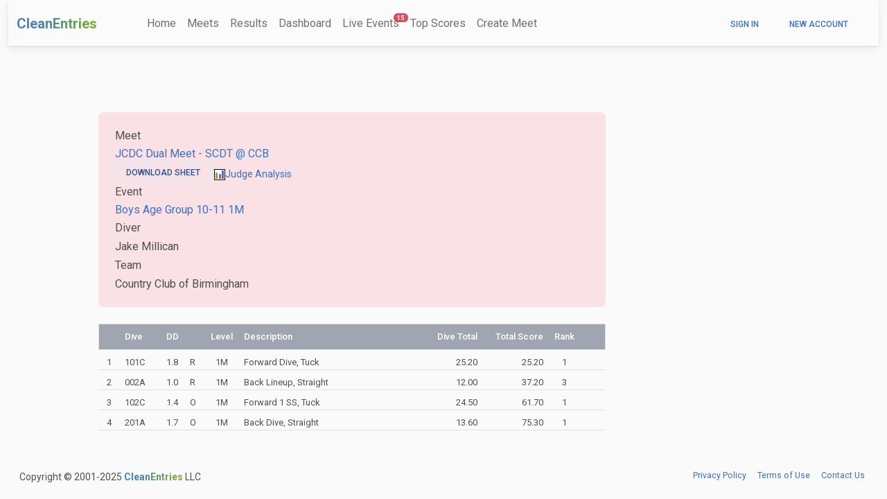

--- FILE ---
content_type: text/html; charset=utf-8
request_url: https://cleanentries.com/results/divesheet.aspx?mid=2308&enid=6098293
body_size: 13719
content:


<!DOCTYPE html>

<html lang="en">
<head><link rel="stylesheet" type="text/css" href="/DXR.axd?r=0_2313,1_66,0_2318-sFoZt" /><meta charset="utf-8" /><meta name="viewport" content="width=device-width, initial-scale=1, shrink-to-fit=no" />

    <!-- Required meta tags -->
    <meta name="description" content="The CleanEntries website allows coaches and divers to register for their upcoming diving meets." /><meta name="robots" content="all,follow" />
    <!-- Font Awesome -->
    <link href="//cdnjs.cloudflare.com/ajax/libs/font-awesome/6.0.0/css/all.min.css" rel="stylesheet" />
    <!-- Google Fonts -->
    <link rel="stylesheet" href="//fonts.googleapis.com/css2?family=Roboto:wght@300;400;500;700;900&amp;display=swap" />
    
    <!-- MDB -->
    <link rel="stylesheet" href="/css/mdb.min.css" /><link rel="stylesheet" href="/css/countdown.min.css" /><link rel="stylesheet" href="/css/file-upload.min.css" /><link rel="stylesheet" href="/css/wysiwyg.min.css" /><link rel="stylesheet" href="//cdnjs.cloudflare.com/ajax/libs/jqueryui/1.13.2/themes/base/jquery-ui.min.css" integrity="sha512-ELV+xyi8IhEApPS/pSj66+Jiw+sOT1Mqkzlh8ExXihe4zfqbWkxPRi8wptXIO9g73FSlhmquFlUOuMSoXz5IRw==" crossorigin="anonymous" referrerpolicy="no-referrer" /><title>
	CleanEntries - Great Meets Begin with Clean Entries
</title><link rel="shortcut icon" href="../#" />

    <style type="text/css">
        .inheritFont {
            font: inherit;
        }
        .company-logo {
            max-width: max-content;
            background: -webkit-linear-gradient(0deg, #4682b4 20%, #81ac29 100%);/*background: -webkit-linear-gradient(0deg, #69a4d1 34%, #6b8e23 100%);*/
            -webkit-background-clip: text;
            -webkit-text-fill-color: transparent;
            font-weight: bold;
        }
        .hidden {
            display: none;
        }
        .profilepic, .govBodyIcon {
            background-size: cover;
            background-repeat: no-repeat;
            background-position: center;
            border-radius: 50%;
        }
        .picsize100 {
            height: 100px;
            width: 100px;
        }
        .picsize75 {
            height: 75px;
            width: 75px;
        }
        .picsize50 {
            height: 50px;
            width: 50px;
        }
        .picsize40 {
            height: 40px;
            width: 40px;
        }
        .picsize30 {
            height: 30px;
            width: 30px;
        }
        .bg-hover-highlight:hover { 
            background-color: #EEE; 
            transition: color 0.3s ease; /* Smooth transition for color change */
        }
        .hover-text:hover { font-weight: bold !important; }
        .hover-text-warning:hover { font-weight: bold; color:#5E80E6; }
        .hover-text-underline:hover { border-bottom: 1px dotted gray; }
        .inheritColor { color: inherit !important; }
        .btn-textleft { text-align: left !important; }
        .strike-diagonal {
            position: relative;
        }
        .strike-diagonal:before {
            position: absolute;
            content: "";
            left: 0;
            top: 45%;
            right: 0;
            border-top: 1px solid;
            border-color: red;
            -webkit-transform: rotate(-25deg);
            -moz-transform: rotate(-25deg);
            -ms-transform: rotate(-25deg);
            -o-transform: rotate(-25deg);
            transform: rotate(-25deg);
            }
        /* Style for all nav-link anchors */
        .nav-link {
            transition: color 0.3s ease; /* Smooth transition for color change */
        }

        /* Style for all navbartext spans */
        .navbartext {
            transition: border-bottom 0.3s ease; /* Smooth transition for border changes */
            border-bottom: 2px solid transparent; /* Invisible border by default */
            display: inline-block; /* Allows the border to be applied */
            padding-bottom: 2px; /* Space for the border */
        }

        /* Hover style for nav-link anchors */
        .nav-link:hover .navbartext {
            color: #3B71CA;
        }

        /* Style for the navbartext span within the active nav-link */
        .nav-link.active .navbartext {
            border-bottom: 2px solid rgb(117, 117, 117); /* Blue bottom border for active link's text */
        }

        /* Exclude the active class from the hover color effect */
        .nav-link.active:hover .navbartext {
            color: inherit; /* or any other color you want for the active link */
        }
        .diving-table {
          width: 100%;
          border-collapse: collapse;
          margin: 0; /* Removed margin for more compact layout */
          line-height: normal;
        }    
        .diving-table td {
          padding: 0px 2px 1px 2px; /* Reduced padding for more compact layout */
          white-space: nowrap; /* Prevents text wrapping */
        }    
        .diving-table td:first-child {
          width: 30px; /* Width for line numbers */
          text-align: center;
        }    
        .diving-table td:nth-child(2) {
          width: 60px; /* Adjusted for dive numbers */
        }    
        .diving-table td:nth-child(3) {
          width: 32px; /* Adjusted for height */
        }
        .diving-table td:last-child {
          width: 225px;
          white-space: normal; /* Allows text wrapping for descriptions */
        }
        .wide-toast {
          max-width: 400px; /* Or whatever width you need */
          width: 400px; /* For fixed width */
        }
        .loading-spinner-toast {
            position: fixed;
            top: 20px;
            left: 50%;
            transform: translateX(-50%);
            z-index: 2000;
            background-color: white;
            border-radius: 4px;
            box-shadow: 0 2px 10px rgba(0, 0, 0, 0.2);
            padding: 12px 20px;
            font-family: 'Segoe UI', Tahoma, Geneva, Verdana, sans-serif;
        }

        .loading-spinner-container {
            display: flex;
            align-items: center;
            justify-content: center;
            gap: 10px;
        }

        .loading-spinner-animation {
            width: 20px;
            height: 20px;
            border: 3px solid rgba(0, 0, 0, 0.1);
            border-top-color: #2684FF;
            border-radius: 50%;
            animation: spinner-animation-spin 1s linear infinite;
        }

        @keyframes spinner-animation-spin {
            to { transform: rotate(360deg); }
        }

    </style>
    <script>
    </script>
    
    <style type="text/css">
        th[align="right"]
        {
            text-align:right;
        }
    </style>
</head>
<body style="background-color:#fafafa;">
    <div class="container-fluid">
            
        <form name="aspnetForm" method="post" action="./divesheet.aspx?mid=2308&amp;enid=6098293" id="aspnetForm">
<div>
<input type="hidden" name="__EVENTTARGET" id="__EVENTTARGET" value="" />
<input type="hidden" name="__EVENTARGUMENT" id="__EVENTARGUMENT" value="" />
<input type="hidden" name="__VIEWSTATE" id="__VIEWSTATE" value="[base64]/2CMy7wDuYlyJh6BKuU8KZFvc47NEBSHSOZLJQAAfqhamCCMUwjZ3661D3o5PeDTP097jbUILLEkw/d8xK34g1+IBas0NA8r/Izo+dL+TmCfqjuLRbN7pxnPCH7JT/NLqhnjJF1/cCNLoPHEOcMiONhc0o6ZzQP47sfsjhA7HNk7t/yQWtKvJ6GpWptnlj9t2KedMksRDJB9hOqVCEoZ/7WgrgbDbZCkdXvvokxeaRHOc442Vyry0YpXB0FLdqBeDkkzFb4H0wLv45ugzzCqR9kQEs56KWasA5/3U0UKbIA1+8Jpa428T8Cvz8qFhkGPAfprb14kIoBEiKuOQWHAvvW5ZNWJMDjW5jIeUCRlqveSj9E3bgVAqO4xMQ0eoTfZGV7SgOuwuRtbuJ29SfxQz/22JviWVcpaVlpimZjxAHQqpberMNFL5o13fkKUmsqoq7j79IwmQaBNw1G4xCHxy0mFZ9oI/+BKsHYXdHhC9So6cH8LH+1LO1FwfC44UYfsr2RgVFmZAMmyTjfxJxYuwZLVIEdtj9AhfBU9WP2XbYiQE2DFsqrGWt46DhxBjIruI2TGDBHdtfY8sPWUR+tpzKRJvddpr2B605yh1o3fenhipUpkZmwu1nnWVwz2vyw691bd6XFPexwt+Qp7eOXFhmsTEBF5n6qmQ7Y+/okFelS5VVoIk5RcNZWaD9OGBe4/OZt5jjXRG8MHc2mvDYINEyB1wP3jHQW+fxJa28/er57zM5Yfc0+kn7Tyc0GJNCKL+L/XWRA27K5IzZjwWYHNeAm5fMgui6IMx/K2cgIKtuZEE1xEzxD1sTW/x2Hyz18KWHsTR20AZc7XVd4BCS1WGxFpFBVU9qjx1bLNlrRzbRXgduhQ3/3V3KM/s7eDvdMBajIggZY+FWc73upKAe5duNtmxnTJTLlRPDc6UfA4204HIfdWQxCoNgQLirQqnUPd+Um9b1c0Ajx16bHkm3W7A56i4aM15iJAA27cjxPVAEbZDY/fCUQl2EN4lvm9ce+KZgalQxiOLxTEG6I5QrvRg6d+cpxkg0VtyP2FqxQzN+MHB7rgNfLFw6VbsRmG2DkO3tQ/E0ngS9T4JJDh6Yv9jLdX474Ts0vFv++gdyWUI+aBrBGZrK5EBDggM6Uov2JRMTd4Of6TT6/9XUJAs8dkTk0JtRsjHZklKj8Tfa6istjMQw0ddkG8B8zfXPIPaXs/khWxUcTb8LcMYYW3q27OQpxHfT0VFDqCwYmwnKf5DwHea2gC4azxZgsmtmXPB5sxtQrMLXQ6o+jxm4ErFD" />
</div>

<script type="text/javascript">
//<![CDATA[
var theForm = document.forms['aspnetForm'];
if (!theForm) {
    theForm = document.aspnetForm;
}
function __doPostBack(eventTarget, eventArgument) {
    if (!theForm.onsubmit || (theForm.onsubmit() != false)) {
        theForm.__EVENTTARGET.value = eventTarget;
        theForm.__EVENTARGUMENT.value = eventArgument;
        theForm.submit();
    }
}
//]]>
</script>


<script src="/WebResource.axd?d=pynGkmcFUV13He1Qd6_TZNQ_MwnpBcBUEPWTm0hh6FkVtNMtJTsfIJ3dPaWkcX16nXvt2iEGRjGfRRw2AnRgew2&amp;t=638285827360000000" type="text/javascript"></script>

<div>

	<input type="hidden" name="__VIEWSTATEGENERATOR" id="__VIEWSTATEGENERATOR" value="F99B884E" />
	<input type="hidden" name="__VIEWSTATEENCRYPTED" id="__VIEWSTATEENCRYPTED" value="" />
	<input type="hidden" name="__EVENTVALIDATION" id="__EVENTVALIDATION" value="VHBIvgcT9AlRqyLyoOD3dt6NjIYqlAcCsJoaHz/4g65Lr/pwJ8nIlj+Cxi0bXgxuZlduiy+mZqIZ6lnHuVb1EGV7wMI9racE8fAZVJhBui5ApO8+ZQN9lLWPAdGbFshLakuXCf4VXbOFubI4PYLGv8XwzulB999HExHt4HZt/MocbVybrBujcyyWL2Vtx2EXK0ZQLSO3rDNqu8hIahR248QmccDoNUf1MhKlHATB9Gppdjp1/sTbgddBDv28y+V6" />
</div> 
            <input type="hidden" name="ctl00$hdnPageMessages" id="ctl00_hdnPageMessages" />

           <div id="loadingToast" class="loading-spinner-toast" style="display: none;">
                <div class="loading-spinner-container">
                    <div class="loading-spinner-animation"></div>
                    <span>Loading...</span>
                </div>
            </div>
            <div id="pageAlertsContainer" class="page-alerts-container"></div>
            <nav class="navbar navbar-expand-lg navbar-light bg-light">
                <div class="container-fluid">
                    <a class="navbar-brand company-logo" href="#">CleanEntries</a><span id="ctl00_lEnvironment"></span>
                    <button
                        class="navbar-toggler"
                        type="button"
                        data-mdb-toggle="collapse"
                        data-mdb-target="#navbarNavAltMarkup"
                        aria-controls="navbarNavAltMarkup"
                        aria-expanded="false"
                        aria-label="Toggle navigation">
                        <i class="fas fa-bars"></i>
                    </button>
                    <div class="collapse navbar-collapse" id="navbarNavAltMarkup">
                        <div class="navbar-nav mt-1">
                            <a href="../default.aspx" class="nav-link navhomelink ms-lg-5 ms-sm-0"><span class="navbartext">Home</span></a>
                            <a href="../meetlist.aspx" class="nav-link navmeetslink"><span class="navbartext">Meets</span></a>
                            <a href="searchfor.aspx" class="nav-link navresultslink"><span class="navbartext">Results</span></a>
                            <a href="../dashboardselect.aspx" class="nav-link navdashboardlink"><span class="navbartext">Dashboard</span></a>
                            <a href="../eventslive.aspx" id="ctl00_ancliveResults" class="nav-link navlivelink"><span class="navbartext">Live Events</span><span class="badge rounded-pill badge-notification bg-danger">15</span></a>
                            

                            <a href="../topscores.aspx" class="nav-link navtopscoreslink"><span class="navbartext">Top Scores</span></a>
                            <a href="../dashcoachnewmeet.aspx" class="nav-link navnewmeetlink"><span class="navbartext">Create Meet</span></a>
                            
                            
                        </div>

                        
                                <div id="ctl00_LoginViewMaster_navLoginRegister" class="d-flex ms-auto">
                                    <a href="../signin.aspx" class="btn btn-link px-3 me-1">Sign In</a>
                                    <a href="../profilechoice.aspx" class="btn btn-link me-2">New Account</a>
                                </div>
							
                    </div>
                </div>
            </nav>
          
            <div class="mx-3 mt-5 text-muted">
                
    <div class="row offset-1 mt-2">
        <div class="col-xl-8 col-lg-8 col-md-10 col-sm-12 mt-5">
            <div class="form-row alert alert-danger">
                <div class="col">
                    <div class="form-row ml-3">
                        <div class="col-1 pr-0 d-none d-lg-block"><input type="text" readonly class="form-control-plaintext pt-0 pb-0" value="Meet"></div>
                        <div class="col pl-0">
                            <a href="eventresults.aspx?id=2308" id="ctl00_cphBody_lnkMeet">
                                <span id="ctl00_cphBody_lblMeet">JCDC Dual Meet - SCDT @ CCB</span>
                                
                            </a>
                        </div>
                        <div class="col-auto">
                            <input type="submit" name="ctl00$cphBody$btnDownloadSheet" value="Download Sheet" id="ctl00_cphBody_btnDownloadSheet" class="btn btn-sm btn-outline-secondary" />
                            <span id="ctl00_cphBody_divJA" class="ml-2">
                                <a id="ctl00_cphBody_hlJudgeAnalysis" href="judgeanalysis.aspx?mid=2308&amp;eid=11573" target="_blank">
                                    <img src="../Images/Chart.bmp" alt="analysis" height="16" width="16" /><span class="small ml-1">Judge Analysis</span>
                                </a>
                            </span>
                        </div>
                    </div>
                    <div class="form-row ml-3">
                        <div class="col-1 pr-0 d-none d-lg-block"><input type="text" readonly class="form-control-plaintext pt-0 pb-0" value="Event"></div>
                        <div class="col pl-0">
                            
                            <a href="eventresults.aspx?id=2308&eid=11573" id="ctl00_cphBody_lnkEvent">
                                <span id="ctl00_cphBody_lblEvent">Boys Age Group 10-11 1M</span>
                            </a>
                        </div>
                    </div>
                    <div class="form-row ml-3">
                        <div class="col-1 pr-0 d-none d-lg-block"><input type="text" readonly class="form-control-plaintext pt-0 pb-0" value="Diver"></div>
                        <div class="col pl-0"><input name="ctl00$cphBody$lblDiver" type="text" id="ctl00_cphBody_lblDiver" readonly="" class="form-control-plaintext pt-0 pb-0" value="Jake Millican" /></div>
                    </div>
                    <div class="form-row ml-3">
                        <div class="col-1 pr-0 d-none d-lg-block"><input type="text" readonly class="form-control-plaintext pt-0 pb-0" value="Team"></div>
                        <div class="col pl-0"><input name="ctl00$cphBody$lblTeam" type="text" id="ctl00_cphBody_lblTeam" readonly="" class="form-control-plaintext pt-0 pb-0" value="Country Club of Birmingham" /></div>
                    </div>
                </div>
            </div>
        </div>
    </div>

    <div class="row mt-2 offset-1">
        <div class="col-lg-8 col-md-10 col-sm-12 col-xs-12">
            <div>
	<table class="table table-sm table-hover" cellspacing="0" cellpadding="2" border="0" id="ctl00_cphBody_gvSheet" style="border-style:Solid;border-collapse:collapse;">
		<tr class="bg-secondary" style="color:White;border-width:1px;border-style:Solid;font-size:Small;">
			<th scope="col">&nbsp;</th><th scope="col">Dive</th><th scope="col">DD</th><th scope="col">&nbsp;</th><th scope="col">Level</th><th scope="col">Description</th><th align="right" scope="col">Dive Total</th><th align="right" scope="col">Total Score</th><th scope="col">Rank</th><th scope="col">&nbsp;</th>
		</tr><tr style="font-size:Small;">
			<td class="pb-0" align="center" style="width:30px;">1</td><td class="pb-0" style="width:60px;">101C</td><td class="pb-0" style="width:30px;">1.8</td><td class="pb-0" style="width:30px;">
                            <span id="ctl00_cphBody_gvSheet_ctl02_lblType" data-toggle="tooltip" title="Required, Optional or Skill">R</span>
                        </td><td class="pb-0" align="center" style="width:45px;">1M</td><td class="pb-0">Forward Dive, Tuck</td><td class="pb-0" align="right" style="width:95px;">25.20</td><td class="pb-0" align="right" style="width:95px;">25.20</td><td class="pb-0" align="center" style="width:30px;">1</td><td class="pb-0">
                            <span id="ctl00_cphBody_gvSheet_ctl02_lblCut"></span>
                        </td>
		</tr><tr style="font-size:Small;">
			<td class="pb-0" align="center" style="width:30px;">2</td><td class="pb-0" style="width:60px;">002A</td><td class="pb-0" style="width:30px;">1.0</td><td class="pb-0" style="width:30px;">
                            <span id="ctl00_cphBody_gvSheet_ctl03_lblType" data-toggle="tooltip" title="Required, Optional or Skill">R</span>
                        </td><td class="pb-0" align="center" style="width:45px;">1M</td><td class="pb-0">Back Lineup, Straight</td><td class="pb-0" align="right" style="width:95px;">12.00</td><td class="pb-0" align="right" style="width:95px;">37.20</td><td class="pb-0" align="center" style="width:30px;">3</td><td class="pb-0">
                            <span id="ctl00_cphBody_gvSheet_ctl03_lblCut"></span>
                        </td>
		</tr><tr style="font-size:Small;">
			<td class="pb-0" align="center" style="width:30px;">3</td><td class="pb-0" style="width:60px;">102C</td><td class="pb-0" style="width:30px;">1.4</td><td class="pb-0" style="width:30px;">
                            <span id="ctl00_cphBody_gvSheet_ctl04_lblType" data-toggle="tooltip" title="Required, Optional or Skill">O</span>
                        </td><td class="pb-0" align="center" style="width:45px;">1M</td><td class="pb-0">Forward 1 SS, Tuck</td><td class="pb-0" align="right" style="width:95px;">24.50</td><td class="pb-0" align="right" style="width:95px;">61.70</td><td class="pb-0" align="center" style="width:30px;">1</td><td class="pb-0">
                            <span id="ctl00_cphBody_gvSheet_ctl04_lblCut"></span>
                        </td>
		</tr><tr style="font-size:Small;">
			<td class="pb-0" align="center" style="width:30px;">4</td><td class="pb-0" style="width:60px;">201A</td><td class="pb-0" style="width:30px;">1.7</td><td class="pb-0" style="width:30px;">
                            <span id="ctl00_cphBody_gvSheet_ctl05_lblType" data-toggle="tooltip" title="Required, Optional or Skill">O</span>
                        </td><td class="pb-0" align="center" style="width:45px;">1M</td><td class="pb-0">Back Dive, Straight</td><td class="pb-0" align="right" style="width:95px;">13.60</td><td class="pb-0" align="right" style="width:95px;">75.30</td><td class="pb-0" align="center" style="width:30px;">1</td><td class="pb-0">
                            <span id="ctl00_cphBody_gvSheet_ctl05_lblCut"></span>
                        </td>
		</tr>
	</table>
</div>
        </div>
    </div>


            </div>

            


            <div class="offcanvas offcanvas-end" tabindex="-1" id="sidebarnotifications" aria-labelledby="offcanvasLabel"
                data-mdb-backdrop="true" data-mdb-scroll="true">
                <div class="offcanvas-header">
                    <h5 class="offcanvas-title" id="offcanvasLabel">Notifications</h5>
                    <button type="button" class="btn-close text-reset" data-mdb-dismiss="offcanvas" aria-label="Close"></button>
                </div>
                <div class="offcanvas-body">
                    <div class="row">
                        <div class="col p-3 small">
                            
                        </div>
                    </div>
                </div>
            </div>

            <div
                class="toast fade mx-auto"
                id="TeamRequestApproved"
                role="alert"
                aria-live="assertive"
                aria-atomic="true"
                data-mdb-autohide="false"
                data-mdb-position="top-right"
                data-mdb-append-to-body="true"
                data-mdb-stacking="false"
                data-mdb-width="350px"
                data-mdb-color="success">
                <div class="toast-header">
                    <strong class="me-auto">Approved</strong>
                    <button type="button" class="btn-close" data-mdb-dismiss="toast" aria-label="Close"></button>
                </div>
                <div class="toast-body">
                    The team request was approved. Refresh the page to view your changes.
                </div>
            </div>
            <div
                class="toast fade mx-auto"
                id="TeamRequestDenied"
                role="alert"
                aria-live="assertive"
                aria-atomic="true"
                data-mdb-autohide="false"
                data-mdb-position="top-right"
                data-mdb-append-to-body="true"
                data-mdb-stacking="false"
                data-mdb-width="350px"
                data-mdb-color="danger">
                <div class="toast-header">
                    <strong class="me-auto">Denied</strong>
                    <button type="button" class="btn-close" data-mdb-dismiss="toast" aria-label="Close"></button>
                </div>
                <div class="toast-body">
                    The team request was denied. Refresh the page to view your changes.
                </div>
            </div>

            
            <div class="sheet-toast-container position-fixed top-0 end-0 p-3"></div>
            
            <!-- Modal -->
            <input type="hidden" name="ctl00$hidDeleteEntryID" id="ctl00_hidDeleteEntryID" />
            <div class="modal fade" id="modalDeleteEntry" tabindex="-1" aria-labelledby="modalTitle"
                aria-hidden="true">
                <div class="modal-dialog modal-dialog-centered">
                    <div class="modal-content">
                        <div class="modal-header py-3">
                            <h5 class="modal-title" id="modalTitle">Delete the following entry?</h5>
                            <button type="button" class="btn-close" data-mdb-dismiss="modal" aria-label="Close"></button>
                        </div>
                        <div class="modal-body">
                            <div id="divDivername">Diver:<span id="ctl00_lDivername" class="form-label del_divername ms-2"></span></div>
                            <div>Event:<span id="ctl00_lEventName" class="form-label del_eventname ms-2"></span></div>
                            <div class="d-flex flex-row justify-content-center mt-4">
                                <div><button onclick="__doPostBack('ctl00$bDeleteEntry','')" id="ctl00_bDeleteEntry" type="button" class="btn btn-danger me-4" data-mdb-dismiss="modal">Delete</button></div>
                                <div><button type="button" class="btn btn-secondary" data-mdb-dismiss="modal">Cancel</button></div>
                            </div>
                        </div>
                    </div>
                </div>
            </div>

            <script id="dxis_1024148200" src="/DXR.axd?r=1_9,1_10,1_253,1_21,1_62,1_11,1_12,1_13,1_6,1_47-sFoZt" type="text/javascript"></script><script id="dxss_1987552301" type="text/javascript">
<!--
ASPx.FillDocumentElementDXThemeCssClassName("Metropolis");
ASPx.createControl(ASPxClientCallback,'ctl00_mainlayoutCallback','mainlayoutCallback',{'callBack':function(arg) { WebForm_DoCallback('ctl00$mainlayoutCallback',arg,ASPx.Callback,'ctl00_mainlayoutCallback',ASPx.CallbackError,true); },'uniqueID':'ctl00$mainlayoutCallback'},{'CallbackComplete':function(s, e) { onmainlayoutCallbackComplete(e); }});

//-->
</script>

            <div class="modal fade" id="accountModal" tabindex="-1" aria-labelledby="accountModalLabel" aria-hidden="true">
                <div class="modal-dialog modal-lg">
                    <div class="modal-content">
                        <div class="modal-header">
                            <h5 class="modal-title" id="accountModalLabel">Create New Account</h5>
                            <button type="button" class="btn-close" data-mdb-dismiss="modal" aria-label="Close"></button>
                        </div>
                        <div class="modal-body">
                            <!-- Content will be loaded here dynamically -->
                        </div>
                    </div>
                </div>
            </div>
        

<script type="text/javascript">
//<![CDATA[

var callBackFrameUrl='/WebResource.axd?d=beToSAE3vdsL1QUQUxjWdXDzBYkIhpQbsUg1r9P_vZ-GdvzHGBYLc1hKU2A-R0ZPiHM3le1T_KkXq1jO2U-82A2&t=638285827360000000';
WebForm_InitCallback();//]]>
</script>
</form>


        
<script>
    $(document).ready(function () {
        $('[data-toggle="tooltip"]').tooltip();
    });
</script>


        <footer class="mt-4">
            <!-- Grid container -->
            
            <!-- Grid container -->

            <!-- Copyright -->
            <div class="d-flex flex-row p-3 small">
                <div class="col me-auto">
                    Copyright © 2001-2025 
                    <a href="https://www.cleanentries.com" class="company-logo">CleanEntries</a> LLC            

                </div>
                <div class="col-auto small">
                    <div class="d-flex flex-row">
                        <a href="../privacypolicy.aspx" class="me-3">Privacy Policy</a>
                        <a href="../termsofservice.aspx" class="me-3">Terms of Use</a>
                        <a href="../contactus.aspx" id="ctl00_contact" class="me-1">Contact Us</a>
                    </div>
                </div>
            </div>
            <!-- Copyright -->
        </footer>

    </div>

    <div class="toast-container position-fixed top-0 end-0 p-3"></div>
    <table class="dxlpLoadingPanel_Metropolis dxlpControl_Metropolis" cellspacing="0" cellpadding="0" id="ctl00_panelWorking" border="0" style="border-collapse:collapse;position:absolute;left:0px;top:0px;z-index:30000;display:none;">
	<tr>
		<td class="dx" style="padding-right:0px;"><img class="dxlp-loadingImage dxlp-imgPosLeft" src="/DXR.axd?r=1_87-sFoZt" alt="" align="middle" /></td><td class="dx" style="padding-left:0px;"><span id="ctl00_panelWorking_TL">Working, please wait ...</span></td>
	</tr>
</table><div id="ctl00_panelWorking_LD" class="dxlpLoadingDiv_Metropolis dxlpControl_Metropolis dx-ft" style="left:0px;top:0px;z-index:29999;display:none;position:absolute;">

</div><script id="dxss_381932772" type="text/javascript">
<!--
ASPx.createControl(ASPxClientLoadingPanel,'ctl00_panelWorking','panelworking',{'uniqueID':'ctl00$panelWorking'});

//-->
</script>

    <div class="modal fade" id="scheduleModal" tabindex="-1" aria-labelledby="scheduleModalLabel" aria-hidden="true">
        <div class="modal-dialog modal-lg modal-fullscreen-sm-down">
            <div class="modal-content">
                <div class="modal-header">
                    <div>
                        <h5 class="modal-title" id="scheduleModalLabel">Last Call Changes Schedule</h5>
                        <div class="small">Below are all events that have a Last Call period defined. After registrations close for this meet you can still make a change to your dive list in these events as long as it is within the time period shown below.</div>
                    </div>
                    <button type="button" class="btn-close" data-mdb-dismiss="modal" aria-label="Close"></button>
                </div>
                <div class="modal-body">
                    <!-- Content will be loaded here dynamically -->
                </div>
            </div>
        </div>
    </div>

    <script src="//cdnjs.cloudflare.com/ajax/libs/jquery/3.7.1/jquery.min.js" integrity="sha512-v2CJ7UaYy4JwqLDIrZUI/4hqeoQieOmAZNXBeQyjo21dadnwR+8ZaIJVT8EE2iyI61OV8e6M8PP2/4hpQINQ/g==" crossorigin="anonymous" referrerpolicy="no-referrer"></script>
    <script src="//cdnjs.cloudflare.com/ajax/libs/jqueryui/1.13.2/jquery-ui.min.js" integrity="sha512-57oZ/vW8ANMjR/KQ6Be9v/+/h6bq9/l3f0Oc7vn6qMqyhvPd1cvKBRWWpzu0QoneImqr2SkmO4MSqU+RpHom3Q==" crossorigin="anonymous" referrerpolicy="no-referrer"></script>
    
    <script type="text/javascript" src="/js/mdb.min.js"></script>       
    <script type="text/javascript" src="/js/countdown.min.js"></script>   
    <script type="text/javascript" src="/js/file-upload.min.js"></script>   
    <script type="text/javascript" src="/js/wysiwyg.min.js"></script>   
    
    

            
    

    <script>
        const accountModal = new mdb.Modal(document.getElementById('accountModal'));
        const schedmodal = new mdb.Modal(document.getElementById('scheduleModal'));

        function showDeleteEntryConfirm(entryID, diverName, eventName) {
            if (!diverName) {
                $('#divDivername').hide();
            } else {
                $('#divDivername').show();
                $('.del_divername').text(diverName);
            }
            $('.del_eventname').text(eventName);
            document.getElementById('ctl00_hidDeleteEntryID').value = entryID;

            var mdl = document.getElementById('modalDeleteEntry');
            const thismodal = new mdb.Modal(mdl);
            thismodal.show();
        }

        function showAccountModal() {
            const modalBody = document.querySelector('#accountModal .modal-body');
            modalBody.innerHTML = '<div class="text-center"><div class="spinner-border" role="status"></div></div>';

            accountModal.show();

            // Load form content via callback
            mainlayoutCallback.PerformCallback('LoadForm');
        }

        function showScheduleModal(meetid) {
            const modalBody = document.querySelector('#scheduleModal .modal-body');
            modalBody.innerHTML = '<div class="text-center"><div class="spinner-border" role="status"></div></div>';

            schedmodal.show();

            // Load form content via callback
            var data = 'LASTCALLSCHED|' + meetid;
            mainlayoutCallback.PerformCallback(data);
        }

        function updateImagePath(imgPath) {
            return imgPath.startsWith('~/') ? imgPath : `~/${imgPath}`;
        }

        function getPicture(imgCtrl, imgPath) {
            imgCtrl.onload = null;
            let updatedPath = imgPath.startsWith('~/') ? imgPath : `~/${imgPath}`;
            imgCtrl.src = updatedPath;
        }

        function onmainlayoutCallbackComplete(e) {
            const modalBody = document.querySelector('#accountModal .modal-body');
            const response = JSON.parse(e.result);

            hideLoadingToast();
            switch (response.action) {
                case 'LastCallSchedule':
                    const schedmodalBody = document.querySelector('#scheduleModal .modal-body');
                    schedmodalBody.innerHTML = response.html;
                    break;
                case 'Submit':
                    if (response.success) {
                        accountModal.hide();
                        location.reload();
                    } else {
                        // Show validation errors
                        modalBody.innerHTML = response.html;

                        // Reinitialize form handlers
                        $('#createAccountForm').on('submit', function (e) {
                            e.preventDefault();
                            submitAccountForm(this);
                        });
                    }
                    break
                case 'LoadForm':
                    modalBody.innerHTML = response.html;

                    // Initialize MDB components
                    mdb.Input.getInstance(document.querySelector(".form-outline")).init();

                    // Add submit handler
                    $('#createAccountForm').on('submit', function (e) {
                        e.preventDefault();
                        submitAccountForm(this);
                    });
                    break;
                case 'ShowDiveSheet':
                    hideLoadingToast();
                    showDiveSheetToast(response.divername, response.eventname, response.entryid, response.html);
                    break;
                case 'GETEVENTRULES':
                    hideLoadingToast();
                    showToastEventRules(response.eventname, response.eventrules);
                    break;
                default:
                    break;
            }
        }

        function showEventRules(eventName, rulesetID) {
            showLoadingToast();
            var data = 'GETEVENTRULES|' + eventName + '|' + rulesetID;
            mainlayoutCallback.PerformCallback(data);
        }

        function GetDiveSheetAndShow(entryID, options = {}) {
            // Usage examples:
            // GetAndShowDiveSheet(123);
            // GetAndShowDiveSheet(123, { diverName: "John Smith", eventName: "Platform" });
            showLoadingToast();
            let data = 'ShowDiveSheet|' + entryID;

            if (options.diverName) {
                data = data + '|' + options.diverName + '|' + options.eventName;
            }

            mainlayoutCallback.PerformCallback(data);
        }

        function submitAccountForm(form) {
            const formData = {
                username: form.querySelector('#username').value,
                email: form.querySelector('#email').value,
                password: form.querySelector('#password').value
            };

            mainlayoutCallback.PerformCallback('Submit|' + JSON.stringify(formData));
        }

        $(document).ready(function () {
            document.querySelectorAll('[data-mdb-toggle="tooltip"]').forEach((element) => {
                new mdb.Tooltip(element, {
                    trigger: 'hover'
                });
            });

            var messagesJson = $('#ctl00_hdnPageMessages').val();

            if (messagesJson && messagesJson.length > 0) {
                try {
                    var messages = JSON.parse(messagesJson);
                    showPageAlerts(messages);
                } catch (e) {
                    console.error('Error parsing page messages:', e);
                }
            }
        });

        function htmlDecode(encodedString) {
            return $('<div>').html(encodedString).text();
        }

        function showPageAlerts(messages) {
            var alertContainer = $('#pageAlertsContainer');
            alertContainer.empty(); // Clear any existing alerts

            messages.forEach(function (msg) {
                var decodedMessage = htmlDecode(msg.message);
                showToastMessage(decodedMessage, msg.color);
            });
        }

        function printDivesheet(entryID) {
            var data = 'PRINTDIVESHEET|' + entryID;
            mainlayoutCallback.PerformCallback(data);
        }

        function showDiveSheetToast(name, event, idNum, bodyContent) {
            // Create toast element
            const toastElement = document.createElement('div');
            toastElement.className = 'toast wide-toast';
            toastElement.setAttribute('role', 'alert');
            toastElement.setAttribute('aria-live', 'assertive');
            toastElement.setAttribute('aria-atomic', 'true');
            toastElement.setAttribute('data-mdb-stacking', 'true');
            toastElement.setAttribute('data-mdb-color', 'primary');
            toastElement.innerHTML = `
            <div class="toast-header pb-1">
                <div class="d-flex flex-row justify-content-between w-100">
                    <div>
                        <div>${name}</div>
                        <div>${event}</div>
                    </div>
                    <div>
                        <button type="button" class="btn btn-link text-dark p-0 me-2" onclick="printDivesheet(${idNum});">
                            <i class="fas fa-print fa-lg me-2"></i>PDF
                        </button>
                        <button type="button" class="btn-close ms-auto" data-mdb-dismiss="toast" aria-label="Close"></button>
                    </div>
                </div>
            </div>
            <div class="toast-body p-2">
                ${bodyContent}
            </div>
            `;

            // Add toast to container
            const container = document.querySelector('.sheet-toast-container');
            container.appendChild(toastElement);

            // Initialize and show toast
            const toast = new mdb.Toast(toastElement, {
                position: 'top-left',
                autohide: false,
                animation: true,
                stacking: true
            });

            toast.show();

            // Remove toast element after it's hidden
            toastElement.addEventListener('hidden.mdb.toast', () => {
                toastElement.remove();
            });
        }

        // Show the loading toast
        function showLoadingToast() {
            document.getElementById('loadingToast').style.display = 'block';
        }

        // Hide the loading toast
        function hideLoadingToast() {
            document.getElementById('loadingToast').style.display = 'none';
        }

        function showWorkingPanel() {
            panelworking.Show();
        }

        function hideWorkingPanel() {
            panelworking.Hide();
        }

        function showToastEventRules(eventName, eventRules) {
            // Create toast element
            const toastElement = document.createElement('div');
            toastElement.className = 'toast show toast-primary border border-primary';
            toastElement.style.cssText = 'max-width: 400px; width: 100%;';
            toastElement.setAttribute('role', 'alert');
            toastElement.setAttribute('aria-live', 'assertive');
            toastElement.setAttribute('aria-atomic', 'true');
            toastElement.setAttribute('data-mdb-stacking', 'true');
            toastElement.setAttribute('data-mdb-autohide', 'false');
            toastElement.setAttribute('data-mdb-color', 'primary');
            toastElement.innerHTML = `            
                <div class="toast-header pb-1">
                    <div class="d-flex flex-row justify-content-between align-items-center w-100">
                        <div>
                            <div>${eventName}</div>
                        </div>
                        <div>
                            <button type="button" class="btn-close ms-auto top-0 end-0" data-mdb-dismiss="toast" aria-label="Close"></button>
                        </div>
                    </div>
                </div>
                <div class="toast-body position-relative pe-5">
                    ${eventRules}
                </div>
            `;
            //                     <button type="button" class="btn-close position-absolute top-0 end-0 me-2 mt-2" data-mdb-dismiss="toast" aria-label="Close"></button>

            // Add toast to container
            const container = document.querySelector('.toast-container');
            container.appendChild(toastElement);

            // Initialize toast
            const toast = new mdb.Toast(toastElement, {
                autohide: false,
                animation: true,
                stacking: true
            });

            // Remove toast element after it's hidden
            toastElement.addEventListener('hidden.mdb.toast', () => {
                toastElement.remove();
            });
        }

        function showToastMessage(message, color, autohide = false) {
            // Create toast element
            const toastElement = document.createElement('div');
            toastElement.className = 'toast fade toast-' + color + ' border border-' + color;
            toastElement.style.cssText = 'max-width: 400px; width: 100%;';
            toastElement.setAttribute('role', 'alert');
            toastElement.setAttribute('aria-live', 'assertive');
            toastElement.setAttribute('aria-atomic', 'true');
            toastElement.setAttribute('data-mdb-stacking', 'true');
            toastElement.setAttribute('data-mdb-autohide', autohide.toString());
            toastElement.innerHTML = `            
                <div class="toast-body position-relative pe-5">
                    <button type="button" class="btn-close position-absolute top-0 end-0 me-2 mt-2" data-mdb-dismiss="toast" aria-label="Close"></button>
                    ${message}
                </div>
            `;

            // Add toast to container
            const container = document.querySelector('.toast-container');
            container.appendChild(toastElement);

            // Initialize toast
            const toast = new mdb.Toast(toastElement, {
                autohide: autohide,
                delay: 4000,
                animation: true,
                stacking: true
            });

            toast.show();

            // Remove toast element after it's hidden
            toastElement.addEventListener('hidden.mdb.toast', () => {
                toastElement.remove();
            });
        }

        function showToastError(message) {
            showToastMessage(message, 'danger');
        }

        function closeAllToastNotifications() {
            var toastElList = [].slice.call(document.querySelectorAll('.toast'));
            var toastList = toastElList.map(function (toastEl) {
                return new mdb.Toast(toastEl)
            });
            toastList.forEach(toast => toast.hide());
        }
    </script>
</body>
</html>



--- FILE ---
content_type: application/x-javascript
request_url: https://cleanentries.com/js/wysiwyg.min.js
body_size: 22356
content:
!function(t,n){"object"==typeof exports&&"object"==typeof module?module.exports=n():"function"==typeof define&&define.amd?define("WYSIWYG",[],n):"object"==typeof exports?exports.WYSIWYG=n():t.WYSIWYG=n()}(this,function(){return o={},r.m=e=[function(t,n){t.exports=function(t){try{return!!t()}catch(t){return!0}}},function(t,n,e){var o=e(3),r=e(49),i=e(5),a=e(50),c=e(54),u=e(80),s=r("wks"),l=o.Symbol,f=u?l:l&&l.withoutSetter||a;t.exports=function(t){return i(s,t)||(c&&i(l,t)?s[t]=l[t]:s[t]=f("Symbol."+t)),s[t]}},function(t,n,e){var l=e(3),f=e(15).f,d=e(9),p=e(13),g=e(48),b=e(74),v=e(53);t.exports=function(t,n){var e,o,r,i,a=t.target,c=t.global,u=t.stat,s=c?l:u?l[a]||g(a,{}):(l[a]||{}).prototype;if(s)for(e in n){if(r=n[e],o=t.noTargetGet?(i=f(s,e))&&i.value:s[e],!v(c?e:a+(u?".":"#")+e,t.forced)&&void 0!==o){if(typeof r==typeof o)continue;b(r,o)}(t.sham||o&&o.sham)&&d(r,"sham",!0),p(s,e,r,t)}}},function(e,t,n){(function(t){function n(t){return t&&t.Math==Math&&t}e.exports=n("object"==typeof globalThis&&globalThis)||n("object"==typeof window&&window)||n("object"==typeof self&&self)||n("object"==typeof t&&t)||Function("return this")()}).call(this,n(104))},function(t,n,e){var o=e(0);t.exports=!o(function(){return 7!=Object.defineProperty({},1,{get:function(){return 7}})[1]})},function(t,n){var e={}.hasOwnProperty;t.exports=function(t,n){return e.call(t,n)}},function(t,n,e){var o=e(4),r=e(70),i=e(7),a=e(20),c=Object.defineProperty;n.f=o?c:function(t,n,e){if(i(t),n=a(n,!0),i(e),r)try{return c(t,n,e)}catch(t){}if("get"in e||"set"in e)throw TypeError("Accessors not supported");return"value"in e&&(t[n]=e.value),t}},function(t,n,e){var o=e(8);t.exports=function(t){if(!o(t))throw TypeError(String(t)+" is not an object");return t}},function(t,n){t.exports=function(t){return"object"==typeof t?null!==t:"function"==typeof t}},function(t,n,e){var o=e(4),r=e(6),i=e(19);t.exports=o?function(t,n,e){return r.f(t,n,i(1,e))}:function(t,n,e){return t[n]=e,t}},function(t,n,e){var o=e(47),r=e(11);t.exports=function(t){return o(r(t))}},function(t,n){t.exports=function(t){if(null==t)throw TypeError("Can't call method on "+t);return t}},function(t,n,e){var o=e(35),r=Math.min;t.exports=function(t){return 0<t?r(o(t),9007199254740991):0}},function(t,n,e){var c=e(3),u=e(9),s=e(5),l=e(48),o=e(72),r=e(21),i=r.get,f=r.enforce,d=String(String).split("String");(t.exports=function(t,n,e,o){var r=!!o&&!!o.unsafe,i=!!o&&!!o.enumerable,a=!!o&&!!o.noTargetGet;"function"==typeof e&&("string"!=typeof n||s(e,"name")||u(e,"name",n),f(e).source=d.join("string"==typeof n?n:"")),t!==c?(r?!a&&t[n]&&(i=!0):delete t[n],i?t[n]=e:u(t,n,e)):i?t[n]=e:l(n,e)})(Function.prototype,"toString",function(){return"function"==typeof this&&i(this).source||o(this)})},function(t,n,e){var o=e(11);t.exports=function(t){return Object(o(t))}},function(t,n,e){var o=e(4),r=e(46),i=e(19),a=e(10),c=e(20),u=e(5),s=e(70),l=Object.getOwnPropertyDescriptor;n.f=o?l:function(t,n){if(t=a(t),n=c(n,!0),s)try{return l(t,n)}catch(t){}if(u(t,n))return i(!r.f.call(t,n),t[n])}},function(t,n){var e={}.toString;t.exports=function(t){return e.call(t).slice(8,-1)}},function(t,n,e){function a(t){throw t}var c=e(4),u=e(0),s=e(5),l=Object.defineProperty,f={};t.exports=function(t,n){if(s(f,t))return f[t];var e=[][t],o=!!s(n=n||{},"ACCESSORS")&&n.ACCESSORS,r=s(n,0)?n[0]:a,i=s(n,1)?n[1]:void 0;return f[t]=!!e&&!u(function(){if(o&&!c)return!0;var t={length:-1};o?l(t,1,{enumerable:!0,get:a}):t[1]=1,e.call(t,r,i)})}},function(t,n,e){"use strict";var o=e(2),r=e(43);o({target:"RegExp",proto:!0,forced:/./.exec!==r},{exec:r})},function(t,n){t.exports=function(t,n){return{enumerable:!(1&t),configurable:!(2&t),writable:!(4&t),value:n}}},function(t,n,e){var r=e(8);t.exports=function(t,n){if(!r(t))return t;var e,o;if(n&&"function"==typeof(e=t.toString)&&!r(o=e.call(t)))return o;if("function"==typeof(e=t.valueOf)&&!r(o=e.call(t)))return o;if(!n&&"function"==typeof(e=t.toString)&&!r(o=e.call(t)))return o;throw TypeError("Can't convert object to primitive value")}},function(t,n,e){var o,r,i,a,c,u,s,l,f=e(105),d=e(3),p=e(8),g=e(9),b=e(5),v=e(33),y=e(34),h=d.WeakMap;s=f?(o=new h,r=o.get,i=o.has,a=o.set,c=function(t,n){return a.call(o,t,n),n},u=function(t){return r.call(o,t)||{}},function(t){return i.call(o,t)}):(y[l=v("state")]=!0,c=function(t,n){return g(t,l,n),n},u=function(t){return b(t,l)?t[l]:{}},function(t){return b(t,l)}),t.exports={set:c,get:u,has:s,enforce:function(t){return s(t)?u(t):c(t,{})},getterFor:function(e){return function(t){var n;if(!p(t)||(n=u(t)).type!==e)throw TypeError("Incompatible receiver, "+e+" required");return n}}}},function(t,n){t.exports=!1},function(t,n,e){function o(t){return"function"==typeof t?t:void 0}var r=e(76),i=e(3);t.exports=function(t,n){return arguments.length<2?o(r[t])||o(i[t]):r[t]&&r[t][n]||i[t]&&i[t][n]}},function(t,n,e){var o=e(77),r=e(51).concat("length","prototype");n.f=Object.getOwnPropertyNames||function(t){return o(t,r)}},function(t,n,e){function o(p){var g=1==p,b=2==p,v=3==p,y=4==p,h=6==p,m=5==p||h;return function(t,n,e,o){for(var r,i,a=S(t),c=x(a),u=w(n,e,3),s=O(c.length),l=0,f=o||_,d=g?f(t,s):b?f(t,0):void 0;l<s;l++)if((m||l in c)&&(i=u(r=c[l],l,a),p))if(g)d[l]=i;else if(i)switch(p){case 3:return!0;case 5:return r;case 6:return l;case 2:E.call(d,r)}else if(y)return!1;return h?-1:v||y?y:d}}var w=e(83),x=e(47),S=e(14),O=e(12),_=e(85),E=[].push;t.exports={forEach:o(0),map:o(1),filter:o(2),some:o(3),every:o(4),find:o(5),findIndex:o(6)}},function(t,n,e){"use strict";var o=e(2),r=e(0),s=e(36),l=e(8),f=e(14),d=e(12),p=e(39),g=e(85),i=e(40),a=e(1),c=e(86),b=a("isConcatSpreadable"),v=9007199254740991,y="Maximum allowed index exceeded",u=51<=c||!r(function(){var t=[];return t[b]=!1,t.concat()[0]!==t}),h=i("concat");o({target:"Array",proto:!0,forced:!u||!h},{concat:function(t){for(var n,e,o,r=f(this),i=g(r,0),a=0,c=-1,u=arguments.length;c<u;c++)if(function(t){if(!l(t))return!1;var n=t[b];return void 0!==n?!!n:s(t)}(o=-1===c?r:arguments[c])){if(e=d(o.length),v<a+e)throw TypeError(y);for(n=0;n<e;n++,a++)n in o&&p(i,a,o[n])}else{if(v<=a)throw TypeError(y);p(i,a++,o)}return i.length=a,i}})},function(t,n,e){"use strict";var o=e(2),r=e(88);o({target:"Array",proto:!0,forced:[].forEach!=r},{forEach:r})},function(t,n){t.exports={}},function(t,n,e){var o=e(59),r=e(13),i=e(115);o||r(Object.prototype,"toString",i,{unsafe:!0})},function(t,n,e){"use strict";var o=e(13),r=e(7),i=e(0),a=e(60),c="toString",u=RegExp.prototype,s=u[c],l=i(function(){return"/a/b"!=s.call({source:"a",flags:"b"})}),f=s.name!=c;(l||f)&&o(RegExp.prototype,c,function(){var t=r(this),n=String(t.source),e=t.flags;return"/"+n+"/"+String(void 0===e&&t instanceof RegExp&&!("flags"in u)?a.call(t):e)},{unsafe:!0})},function(t,n,e){var o=e(3),r=e(99),i=e(88),a=e(9);for(var c in r){var u=o[c],s=u&&u.prototype;if(s&&s.forEach!==i)try{a(s,"forEach",i)}catch(t){s.forEach=i}}},function(t,n,e){"use strict";function r(t,n){var e=et[t]=O(K[z]);return q(e,{type:G,tag:t,description:n}),f||(e.description=n),e}function o(n,t){h(n);var e=w(t),o=_(e).concat(pt(e));return W(o,function(t){f&&!dt.call(e,t)||ft(n,t,e[t])}),n}function i(t,n){var e=w(t),o=x(n,!0);if(e!==J||!b(et,o)||b(ot,o)){var r=X(e,o);return!r||!b(et,o)||b(e,$)&&e[$][o]||(r.enumerable=!0),r}}function a(t){var n=tt(w(t)),e=[];return W(n,function(t){b(et,t)||b(R,t)||e.push(t)}),e}var c=e(2),u=e(3),s=e(23),l=e(22),f=e(4),d=e(54),p=e(80),g=e(0),b=e(5),v=e(36),y=e(8),h=e(7),m=e(14),w=e(10),x=e(20),S=e(19),O=e(37),_=e(38),E=e(24),T=e(108),j=e(52),A=e(15),k=e(6),L=e(46),I=e(9),C=e(13),P=e(49),D=e(33),R=e(34),M=e(50),N=e(1),U=e(81),F=e(82),B=e(55),H=e(21),W=e(25).forEach,$=D("hidden"),G="Symbol",z="prototype",Y=N("toPrimitive"),q=H.set,V=H.getterFor(G),J=Object[z],K=u.Symbol,Q=s("JSON","stringify"),X=A.f,Z=k.f,tt=T.f,nt=L.f,et=P("symbols"),ot=P("op-symbols"),rt=P("string-to-symbol-registry"),it=P("symbol-to-string-registry"),at=P("wks"),ct=u.QObject,ut=!ct||!ct[z]||!ct[z].findChild,st=f&&g(function(){return 7!=O(Z({},"a",{get:function(){return Z(this,"a",{value:7}).a}})).a})?function(t,n,e){var o=X(J,n);o&&delete J[n],Z(t,n,e),o&&t!==J&&Z(J,n,o)}:Z,lt=p?function(t){return"symbol"==typeof t}:function(t){return Object(t)instanceof K},ft=function(t,n,e){t===J&&ft(ot,n,e),h(t);var o=x(n,!0);return h(e),b(et,o)?(e.enumerable?(b(t,$)&&t[$][o]&&(t[$][o]=!1),e=O(e,{enumerable:S(0,!1)})):(b(t,$)||Z(t,$,S(1,{})),t[$][o]=!0),st(t,o,e)):Z(t,o,e)},dt=function(t){var n=x(t,!0),e=nt.call(this,n);return!(this===J&&b(et,n)&&!b(ot,n))&&(!(e||!b(this,n)||!b(et,n)||b(this,$)&&this[$][n])||e)},pt=function(t){var n=t===J,e=tt(n?ot:w(t)),o=[];return W(e,function(t){!b(et,t)||n&&!b(J,t)||o.push(et[t])}),o};d||(C((K=function(t){if(this instanceof K)throw TypeError("Symbol is not a constructor");var n=arguments.length&&void 0!==t?String(t):void 0,e=M(n),o=function(t){this===J&&o.call(ot,t),b(this,$)&&b(this[$],e)&&(this[$][e]=!1),st(this,e,S(1,t))};return f&&ut&&st(J,e,{configurable:!0,set:o}),r(e,n)})[z],"toString",function(){return V(this).tag}),C(K,"withoutSetter",function(t){return r(M(t),t)}),L.f=dt,k.f=ft,A.f=i,E.f=T.f=a,j.f=pt,U.f=function(t){return r(N(t),t)},f&&(Z(K[z],"description",{configurable:!0,get:function(){return V(this).description}}),l||C(J,"propertyIsEnumerable",dt,{unsafe:!0}))),c({global:!0,wrap:!0,forced:!d,sham:!d},{Symbol:K}),W(_(at),function(t){F(t)}),c({target:G,stat:!0,forced:!d},{for:function(t){var n=String(t);if(b(rt,n))return rt[n];var e=K(n);return rt[n]=e,it[e]=n,e},keyFor:function(t){if(!lt(t))throw TypeError(t+" is not a symbol");if(b(it,t))return it[t]},useSetter:function(){ut=!0},useSimple:function(){ut=!1}}),c({target:"Object",stat:!0,forced:!d,sham:!f},{create:function(t,n){return void 0===n?O(t):o(O(t),n)},defineProperty:ft,defineProperties:o,getOwnPropertyDescriptor:i}),c({target:"Object",stat:!0,forced:!d},{getOwnPropertyNames:a,getOwnPropertySymbols:pt}),c({target:"Object",stat:!0,forced:g(function(){j.f(1)})},{getOwnPropertySymbols:function(t){return j.f(m(t))}}),Q&&c({target:"JSON",stat:!0,forced:!d||g(function(){var t=K();return"[null]"!=Q([t])||"{}"!=Q({a:t})||"{}"!=Q(Object(t))})},{stringify:function(t,n,e){for(var o,r=[t],i=1;i<arguments.length;)r.push(arguments[i++]);if((y(o=n)||void 0!==t)&&!lt(t))return v(n)||(n=function(t,n){if("function"==typeof o&&(n=o.call(this,t,n)),!lt(n))return n}),r[1]=n,Q.apply(null,r)}}),K[z][Y]||I(K[z],Y,K[z].valueOf),B(K,G),R[$]=!0},function(t,n,e){var o=e(49),r=e(50),i=o("keys");t.exports=function(t){return i[t]||(i[t]=r(t))}},function(t,n){t.exports={}},function(t,n){var e=Math.ceil,o=Math.floor;t.exports=function(t){return isNaN(t=+t)?0:(0<t?o:e)(t)}},function(t,n,e){var o=e(16);t.exports=Array.isArray||function(t){return"Array"==o(t)}},function(t,n,e){function o(){}function r(t){return"<script>"+t+"</"+g+">"}var i,a=e(7),c=e(106),u=e(51),s=e(34),l=e(107),f=e(71),d=e(33),p="prototype",g="script",b=d("IE_PROTO"),v=function(){try{i=document.domain&&new ActiveXObject("htmlfile")}catch(t){}var t,n;v=i?function(t){t.write(r("")),t.close();var n=t.parentWindow.Object;return t=null,n}(i):((n=f("iframe")).style.display="none",l.appendChild(n),n.src=String("javascript:"),(t=n.contentWindow.document).open(),t.write(r("document.F=Object")),t.close(),t.F);for(var e=u.length;e--;)delete v[p][u[e]];return v()};s[b]=!0,t.exports=Object.create||function(t,n){var e;return null!==t?(o[p]=a(t),e=new o,o[p]=null,e[b]=t):e=v(),void 0===n?e:c(e,n)}},function(t,n,e){var o=e(77),r=e(51);t.exports=Object.keys||function(t){return o(t,r)}},function(t,n,e){"use strict";var r=e(20),i=e(6),a=e(19);t.exports=function(t,n,e){var o=r(n);o in t?i.f(t,o,a(0,e)):t[o]=e}},function(t,n,e){var o=e(0),r=e(1),i=e(86),a=r("species");t.exports=function(n){return 51<=i||!o(function(){var t=[];return(t.constructor={})[a]=function(){return{foo:1}},1!==t[n](Boolean).foo})}},function(t,n,e){"use strict";var o=e(10),r=e(87),i=e(28),a=e(21),c=e(90),u="Array Iterator",s=a.set,l=a.getterFor(u);t.exports=c(Array,"Array",function(t,n){s(this,{type:u,target:o(t),index:0,kind:n})},function(){var t=l(this),n=t.target,e=t.kind,o=t.index++;return!n||o>=n.length?{value:t.target=void 0,done:!0}:"keys"==e?{value:o,done:!1}:"values"==e?{value:n[o],done:!1}:{value:[o,n[o]],done:!1}},"values"),i.Arguments=i.Array,r("keys"),r("values"),r("entries")},function(t,n,e){var o=e(2),r=e(14),i=e(38);o({target:"Object",stat:!0,forced:e(0)(function(){i(1)})},{keys:function(t){return i(r(t))}})},function(t,n,e){"use strict";var o,r,f=e(60),i=e(97),d=RegExp.prototype.exec,p=String.prototype.replace,a=d,g=(o=/a/,r=/b*/g,d.call(o,"a"),d.call(r,"a"),0!==o.lastIndex||0!==r.lastIndex),b=i.UNSUPPORTED_Y||i.BROKEN_CARET,v=void 0!==/()??/.exec("")[1];(g||v||b)&&(a=function(t){var n,e,o,r,i=this,a=b&&i.sticky,c=f.call(i),u=i.source,s=0,l=t;return a&&(-1===(c=c.replace("y","")).indexOf("g")&&(c+="g"),l=String(t).slice(i.lastIndex),0<i.lastIndex&&(!i.multiline||i.multiline&&"\n"!==t[i.lastIndex-1])&&(u="(?: "+u+")",l=" "+l,s++),e=new RegExp("^(?:"+u+")",c)),v&&(e=new RegExp("^"+u+"$(?!\\s)",c)),g&&(n=i.lastIndex),o=d.call(a?e:i,l),a?o?(o.input=o.input.slice(s),o[0]=o[0].slice(s),o.index=i.lastIndex,i.lastIndex+=o[0].length):i.lastIndex=0:g&&o&&(i.lastIndex=i.global?o.index+o[0].length:n),v&&o&&1<o.length&&p.call(o[0],e,function(){for(r=1;r<arguments.length-2;r++)void 0===arguments[r]&&(o[r]=void 0)}),o}),t.exports=a},function(t,n,e){"use strict";var r=e(98).charAt,o=e(21),i=e(90),a="String Iterator",c=o.set,u=o.getterFor(a);i(String,"String",function(t){c(this,{type:a,string:String(t),index:0})},function(){var t,n=u(this),e=n.string,o=n.index;return o>=e.length?{value:void 0,done:!0}:(t=r(e,o),n.index+=t.length,{value:t,done:!1})})},function(t,n,e){"use strict";var o=e(61),T=e(7),j=e(14),A=e(12),k=e(35),i=e(11),L=e(62),I=e(63),C=Math.max,P=Math.min,D=Math.floor,R=/\$([$&'`]|\d\d?|<[^>]*>)/g,M=/\$([$&'`]|\d\d?)/g;o("replace",2,function(r,x,S,t){var O=t.REGEXP_REPLACE_SUBSTITUTES_UNDEFINED_CAPTURE,_=t.REPLACE_KEEPS_$0,E=O?"$":"$0";return[function(t,n){var e=i(this),o=null==t?void 0:t[r];return void 0!==o?o.call(t,e,n):x.call(String(e),t,n)},function(t,n){if(!O&&_||"string"==typeof n&&-1===n.indexOf(E)){var e=S(x,t,this,n);if(e.done)return e.value}var o=T(t),r=String(this),i="function"==typeof n;i||(n=String(n));var a,c=o.global;c&&(a=o.unicode,o.lastIndex=0);for(var u=[];;){var s=I(o,r);if(null===s)break;if(u.push(s),!c)break;""===String(s[0])&&(o.lastIndex=L(r,A(o.lastIndex),a))}for(var l,f="",d=0,p=0;p<u.length;p++){s=u[p];for(var g=String(s[0]),b=C(P(k(s.index),r.length),0),v=[],y=1;y<s.length;y++)v.push(void 0===(l=s[y])?l:String(l));var h,m=s.groups,w=i?(h=[g].concat(v,b,r),void 0!==m&&h.push(m),String(n.apply(void 0,h))):function(i,a,c,u,s,t){var l=c+i.length,f=u.length,n=M;void 0!==s&&(s=j(s),n=R);return x.call(t,n,function(t,n){var e;switch(n.charAt(0)){case"$":return"$";case"&":return i;case"`":return a.slice(0,c);case"'":return a.slice(l);case"<":e=s[n.slice(1,-1)];break;default:var o=+n;if(0==o)return t;if(f<o){var r=D(o/10);return 0===r?t:r<=f?void 0===u[r-1]?n.charAt(1):u[r-1]+n.charAt(1):t}e=u[o-1]}return void 0===e?"":e})}(g,r,b,v,m,n);d<=b&&(f+=r.slice(d,b)+w,d=b+g.length)}return f+r.slice(d)}]})},function(t,n,e){"use strict";var o={}.propertyIsEnumerable,r=Object.getOwnPropertyDescriptor,i=r&&!o.call({1:2},1);n.f=i?function(t){var n=r(this,t);return!!n&&n.enumerable}:o},function(t,n,e){var o=e(0),r=e(16),i="".split;t.exports=o(function(){return!Object("z").propertyIsEnumerable(0)})?function(t){return"String"==r(t)?i.call(t,""):Object(t)}:Object},function(t,n,e){var o=e(3),r=e(9);t.exports=function(n,e){try{r(o,n,e)}catch(t){o[n]=e}return e}},function(t,n,e){var o=e(22),r=e(73);(t.exports=function(t,n){return r[t]||(r[t]=void 0!==n?n:{})})("versions",[]).push({version:"3.6.5",mode:o?"pure":"global",copyright:"© 2020 Denis Pushkarev (zloirock.ru)"})},function(t,n){var e=0,o=Math.random();t.exports=function(t){return"Symbol("+String(void 0===t?"":t)+")_"+(++e+o).toString(36)}},function(t,n){t.exports=["constructor","hasOwnProperty","isPrototypeOf","propertyIsEnumerable","toLocaleString","toString","valueOf"]},function(t,n){n.f=Object.getOwnPropertySymbols},function(t,n,e){function o(t,n){var e=c[a(t)];return e==s||e!=u&&("function"==typeof n?r(n):!!n)}var r=e(0),i=/#|\.prototype\./,a=o.normalize=function(t){return String(t).replace(i,".").toLowerCase()},c=o.data={},u=o.NATIVE="N",s=o.POLYFILL="P";t.exports=o},function(t,n,e){var o=e(0);t.exports=!!Object.getOwnPropertySymbols&&!o(function(){return!String(Symbol())})},function(t,n,e){var o=e(6).f,r=e(5),i=e(1)("toStringTag");t.exports=function(t,n,e){t&&!r(t=e?t:t.prototype,i)&&o(t,i,{configurable:!0,value:n})}},function(t,n,e){"use strict";var o,r,i,a,c,u,s=e(2),l=e(4),f=e(3),d=e(5),p=e(8),g=e(6).f,b=e(74),v=f.Symbol;!l||"function"!=typeof v||"description"in v.prototype&&void 0===v().description||(o={},b(r=function(t){var n=arguments.length<1||void 0===t?void 0:String(t),e=this instanceof r?new v(n):void 0===n?v():v(n);return""===n&&(o[e]=!0),e},v),(i=r.prototype=v.prototype).constructor=r,a=i.toString,c="Symbol(test)"==String(v("test")),u=/^Symbol\((.*)\)[^)]+$/,g(i,"description",{configurable:!0,get:function(){var t=p(this)?this.valueOf():this,n=a.call(t);if(d(o,t))return"";var e=c?n.slice(7,-1):n.replace(u,"$1");return""===e?void 0:e}}),s({global:!0,forced:!0},{Symbol:r}))},function(t,n,e){e(82)("iterator")},function(t,n,e){"use strict";var o=e(2),r=e(25).filter,i=e(40),a=e(17),c=i("filter"),u=a("filter");o({target:"Array",proto:!0,forced:!c||!u},{filter:function(t,n){return r(this,t,1<arguments.length?n:void 0)}})},function(t,n,e){var o={};o[e(1)("toStringTag")]="z",t.exports="[object z]"===String(o)},function(t,n,e){"use strict";var o=e(7);t.exports=function(){var t=o(this),n="";return t.global&&(n+="g"),t.ignoreCase&&(n+="i"),t.multiline&&(n+="m"),t.dotAll&&(n+="s"),t.unicode&&(n+="u"),t.sticky&&(n+="y"),n}},function(t,n,e){"use strict";e(18);var f=e(13),d=e(0),p=e(1),g=e(43),b=e(9),v=p("species"),y=!d(function(){var t=/./;return t.exec=function(){var t=[];return t.groups={a:"7"},t},"7"!=="".replace(t,"$<a>")}),h="$0"==="a".replace(/./,"$0"),o=p("replace"),m=!!/./[o]&&""===/./[o]("a","$0"),w=!d(function(){var t=/(?:)/,n=t.exec;t.exec=function(){return n.apply(this,arguments)};var e="ab".split(t);return 2!==e.length||"a"!==e[0]||"b"!==e[1]});t.exports=function(e,t,n,o){var i,r,a,c,u=p(e),s=!d(function(){var t={};return t[u]=function(){return 7},7!=""[e](t)}),l=s&&!d(function(){var t=!1,n=/a/;return"split"===e&&((n={constructor:{}}).constructor[v]=function(){return n},n.flags="",n[u]=/./[u]),n.exec=function(){return t=!0,null},n[u](""),!t});s&&l&&("replace"!==e||y&&h&&!m)&&("split"!==e||w)||(i=/./[u],a=(r=n(u,""[e],function(t,n,e,o,r){return n.exec===g?s&&!r?{done:!0,value:i.call(n,e,o)}:{done:!0,value:t.call(e,n,o)}:{done:!1}},{REPLACE_KEEPS_$0:h,REGEXP_REPLACE_SUBSTITUTES_UNDEFINED_CAPTURE:m}))[0],c=r[1],f(String.prototype,e,a),f(RegExp.prototype,u,2==t?function(t,n){return c.call(t,this,n)}:function(t){return c.call(t,this)})),o&&b(RegExp.prototype[u],"sham",!0)}},function(t,n,e){"use strict";var o=e(98).charAt;t.exports=function(t,n,e){return n+(e?o(t,n).length:1)}},function(t,n,e){var r=e(16),i=e(43);t.exports=function(t,n){var e=t.exec;if("function"==typeof e){var o=e.call(t,n);if("object"!=typeof o)throw TypeError("RegExp exec method returned something other than an Object or null");return o}if("RegExp"!==r(t))throw TypeError("RegExp#exec called on incompatible receiver");return i.call(t,n)}},function(t,n,e){var o=e(3),r=e(99),i=e(41),a=e(9),c=e(1),u=c("iterator"),s=c("toStringTag"),l=i.values;for(var f in r){var d=o[f],p=d&&d.prototype;if(p){if(p[u]!==l)try{a(p,u,l)}catch(t){p[u]=l}if(p[s]||a(p,s,f),r[f])for(var g in i)if(p[g]!==i[g])try{a(p,g,i[g])}catch(t){p[g]=i[g]}}}},function(t,n,e){var o=e(2),r=e(116);o({target:"Array",stat:!0,forced:!e(120)(function(t){Array.from(t)})},{from:r})},function(t,n,e){function o(e){return function(t){var n=String(r(t));return 1&e&&(n=n.replace(a,"")),2&e&&(n=n.replace(c,"")),n}}var r=e(11),i="["+e(67)+"]",a=RegExp("^"+i+i+"*"),c=RegExp(i+i+"*$");t.exports={start:o(1),end:o(2),trim:o(3)}},function(t,n){t.exports="\t\n\v\f\r                　\u2028\u2029\ufeff"},function(t,n,e){var o=e(8),r=e(16),i=e(1)("match");t.exports=function(t){var n;return o(t)&&(void 0!==(n=t[i])?!!n:"RegExp"==r(t))}},function(t,n,e){"use strict";var o=e(2),s=e(8),l=e(36),f=e(79),d=e(12),p=e(10),g=e(39),r=e(1),i=e(40),a=e(17),c=i("slice"),u=a("slice",{ACCESSORS:!0,0:0,1:2}),b=r("species"),v=[].slice,y=Math.max;o({target:"Array",proto:!0,forced:!c||!u},{slice:function(t,n){var e,o,r,i=p(this),a=d(i.length),c=f(t,a),u=f(void 0===n?a:n,a);if(l(i)&&(("function"==typeof(e=i.constructor)&&(e===Array||l(e.prototype))||s(e)&&null===(e=e[b]))&&(e=void 0),e===Array||void 0===e))return v.call(i,c,u);for(o=new(void 0===e?Array:e)(y(u-c,0)),r=0;c<u;c++,r++)c in i&&g(o,r,i[c]);return o.length=r,o}})},function(t,n,e){var o=e(4),r=e(0),i=e(71);t.exports=!o&&!r(function(){return 7!=Object.defineProperty(i("div"),"a",{get:function(){return 7}}).a})},function(t,n,e){var o=e(3),r=e(8),i=o.document,a=r(i)&&r(i.createElement);t.exports=function(t){return a?i.createElement(t):{}}},function(t,n,e){var o=e(73),r=Function.toString;"function"!=typeof o.inspectSource&&(o.inspectSource=function(t){return r.call(t)}),t.exports=o.inspectSource},function(t,n,e){var o=e(3),r=e(48),i="__core-js_shared__",a=o[i]||r(i,{});t.exports=a},function(t,n,e){var c=e(5),u=e(75),s=e(15),l=e(6);t.exports=function(t,n){for(var e=u(n),o=l.f,r=s.f,i=0;i<e.length;i++){var a=e[i];c(t,a)||o(t,a,r(n,a))}}},function(t,n,e){var o=e(23),r=e(24),i=e(52),a=e(7);t.exports=o("Reflect","ownKeys")||function(t){var n=r.f(a(t)),e=i.f;return e?n.concat(e(t)):n}},function(t,n,e){var o=e(3);t.exports=o},function(t,n,e){var a=e(5),c=e(10),u=e(78).indexOf,s=e(34);t.exports=function(t,n){var e,o=c(t),r=0,i=[];for(e in o)!a(s,e)&&a(o,e)&&i.push(e);for(;n.length>r;)a(o,e=n[r++])&&(~u(i,e)||i.push(e));return i}},function(t,n,e){function o(c){return function(t,n,e){var o,r=u(t),i=s(r.length),a=l(e,i);if(c&&n!=n){for(;a<i;)if((o=r[a++])!=o)return!0}else for(;a<i;a++)if((c||a in r)&&r[a]===n)return c||a||0;return!c&&-1}}var u=e(10),s=e(12),l=e(79);t.exports={includes:o(!0),indexOf:o(!1)}},function(t,n,e){var o=e(35),r=Math.max,i=Math.min;t.exports=function(t,n){var e=o(t);return e<0?r(e+n,0):i(e,n)}},function(t,n,e){var o=e(54);t.exports=o&&!Symbol.sham&&"symbol"==typeof Symbol.iterator},function(t,n,e){var o=e(1);n.f=o},function(t,n,e){var o=e(76),r=e(5),i=e(81),a=e(6).f;t.exports=function(t){var n=o.Symbol||(o.Symbol={});r(n,t)||a(n,t,{value:i.f(t)})}},function(t,n,e){var i=e(84);t.exports=function(o,r,t){if(i(o),void 0===r)return o;switch(t){case 0:return function(){return o.call(r)};case 1:return function(t){return o.call(r,t)};case 2:return function(t,n){return o.call(r,t,n)};case 3:return function(t,n,e){return o.call(r,t,n,e)}}return function(){return o.apply(r,arguments)}}},function(t,n){t.exports=function(t){if("function"!=typeof t)throw TypeError(String(t)+" is not a function");return t}},function(t,n,e){var o=e(8),r=e(36),i=e(1)("species");t.exports=function(t,n){var e;return r(t)&&("function"==typeof(e=t.constructor)&&(e===Array||r(e.prototype))||o(e)&&null===(e=e[i]))&&(e=void 0),new(void 0===e?Array:e)(0===n?0:n)}},function(t,n,e){var o,r,i=e(3),a=e(109),c=i.process,u=c&&c.versions,s=u&&u.v8;s?r=(o=s.split("."))[0]+o[1]:a&&(!(o=a.match(/Edge\/(\d+)/))||74<=o[1])&&(o=a.match(/Chrome\/(\d+)/))&&(r=o[1]),t.exports=r&&+r},function(t,n,e){var o=e(1),r=e(37),i=e(6),a=o("unscopables"),c=Array.prototype;null==c[a]&&i.f(c,a,{configurable:!0,value:r(null)}),t.exports=function(t){c[a][t]=!0}},function(t,n,e){"use strict";var o=e(25).forEach,r=e(89),i=e(17),a=r("forEach"),c=i("forEach");t.exports=a&&c?[].forEach:function(t,n){return o(this,t,1<arguments.length?n:void 0)}},function(t,n,e){"use strict";var o=e(0);t.exports=function(t,n){var e=[][t];return!!e&&o(function(){e.call(null,n||function(){throw 1},1)})}},function(t,n,e){"use strict";function y(){return this}var h=e(2),m=e(111),w=e(92),x=e(93),S=e(55),O=e(9),_=e(13),o=e(1),E=e(22),T=e(28),r=e(91),j=r.IteratorPrototype,A=r.BUGGY_SAFARI_ITERATORS,k=o("iterator"),L="values",I="entries";t.exports=function(t,n,e,o,r,i,a){m(e,n,o);function c(t){if(t===r&&b)return b;if(!A&&t in p)return p[t];switch(t){case"keys":case L:case I:return function(){return new e(this,t)}}return function(){return new e(this)}}var u,s,l,f=n+" Iterator",d=!1,p=t.prototype,g=p[k]||p["@@iterator"]||r&&p[r],b=!A&&g||c(r),v="Array"==n&&p.entries||g;if(v&&(u=w(v.call(new t)),j!==Object.prototype&&u.next&&(E||w(u)===j||(x?x(u,j):"function"!=typeof u[k]&&O(u,k,y)),S(u,f,!0,!0),E&&(T[f]=y))),r==L&&g&&g.name!==L&&(d=!0,b=function(){return g.call(this)}),E&&!a||p[k]===b||O(p,k,b),T[n]=b,r)if(s={values:c(L),keys:i?b:c("keys"),entries:c(I)},a)for(l in s)!A&&!d&&l in p||_(p,l,s[l]);else h({target:n,proto:!0,forced:A||d},s);return s}},function(t,n,e){"use strict";var o,r,i,a=e(92),c=e(9),u=e(5),s=e(1),l=e(22),f=s("iterator"),d=!1;[].keys&&("next"in(i=[].keys())?(r=a(a(i)))!==Object.prototype&&(o=r):d=!0),null==o&&(o={}),l||u(o,f)||c(o,f,function(){return this}),t.exports={IteratorPrototype:o,BUGGY_SAFARI_ITERATORS:d}},function(t,n,e){var o=e(5),r=e(14),i=e(33),a=e(112),c=i("IE_PROTO"),u=Object.prototype;t.exports=a?Object.getPrototypeOf:function(t){return t=r(t),o(t,c)?t[c]:"function"==typeof t.constructor&&t instanceof t.constructor?t.constructor.prototype:t instanceof Object?u:null}},function(t,n,e){var r=e(7),i=e(113);t.exports=Object.setPrototypeOf||("__proto__"in{}?function(){var e,o=!1,t={};try{(e=Object.getOwnPropertyDescriptor(Object.prototype,"__proto__").set).call(t,[]),o=t instanceof Array}catch(t){}return function(t,n){return r(t),i(n),o?e.call(t,n):t.__proto__=n,t}}():void 0)},function(t,n,e){var o=e(2),r=e(0),i=e(10),a=e(15).f,c=e(4),u=r(function(){a(1)});o({target:"Object",stat:!0,forced:!c||u,sham:!c},{getOwnPropertyDescriptor:function(t,n){return a(i(t),n)}})},function(t,n,e){var o=e(2),r=e(4),u=e(75),s=e(10),l=e(15),f=e(39);o({target:"Object",stat:!0,sham:!r},{getOwnPropertyDescriptors:function(t){for(var n,e,o=s(t),r=l.f,i=u(o),a={},c=0;i.length>c;)void 0!==(e=r(o,n=i[c++]))&&f(a,n,e);return a}})},function(t,n,e){var o=e(59),r=e(16),i=e(1)("toStringTag"),a="Arguments"==r(function(){return arguments}());t.exports=o?r:function(t){var n,e,o;return void 0===t?"Undefined":null===t?"Null":"string"==typeof(e=function(t,n){try{return t[n]}catch(t){}}(n=Object(t),i))?e:a?r(n):"Object"==(o=r(n))&&"function"==typeof n.callee?"Arguments":o}},function(t,n,e){"use strict";var o=e(0);function r(t,n){return RegExp(t,n)}n.UNSUPPORTED_Y=o(function(){var t=r("a","y");return t.lastIndex=2,null!=t.exec("abcd")}),n.BROKEN_CARET=o(function(){var t=r("^r","gy");return t.lastIndex=2,null!=t.exec("str")})},function(t,n,e){function o(c){return function(t,n){var e,o,r=String(s(t)),i=u(n),a=r.length;return i<0||a<=i?c?"":void 0:(e=r.charCodeAt(i))<55296||56319<e||i+1===a||(o=r.charCodeAt(i+1))<56320||57343<o?c?r.charAt(i):e:c?r.slice(i,i+2):o-56320+(e-55296<<10)+65536}}var u=e(35),s=e(11);t.exports={codeAt:o(!1),charAt:o(!0)}},function(t,n){t.exports={CSSRuleList:0,CSSStyleDeclaration:0,CSSValueList:0,ClientRectList:0,DOMRectList:0,DOMStringList:0,DOMTokenList:1,DataTransferItemList:0,FileList:0,HTMLAllCollection:0,HTMLCollection:0,HTMLFormElement:0,HTMLSelectElement:0,MediaList:0,MimeTypeArray:0,NamedNodeMap:0,NodeList:1,PaintRequestList:0,Plugin:0,PluginArray:0,SVGLengthList:0,SVGNumberList:0,SVGPathSegList:0,SVGPointList:0,SVGStringList:0,SVGTransformList:0,SourceBufferList:0,StyleSheetList:0,TextTrackCueList:0,TextTrackList:0,TouchList:0}},function(t,n,e){"use strict";function o(t){var n,e,o,r,i,a,c,u,s=f(t,!1);if("string"==typeof s&&2<s.length)if(43===(n=(s=y(s)).charCodeAt(0))||45===n){if(88===(e=s.charCodeAt(2))||120===e)return NaN}else if(48===n){switch(s.charCodeAt(1)){case 66:case 98:o=2,r=49;break;case 79:case 111:o=8,r=55;break;default:return+s}for(a=(i=s.slice(2)).length,c=0;c<a;c++)if((u=i.charCodeAt(c))<48||r<u)return NaN;return parseInt(i,o)}return+s}var r=e(4),i=e(3),a=e(53),c=e(13),u=e(5),s=e(16),l=e(101),f=e(20),d=e(0),p=e(37),g=e(24).f,b=e(15).f,v=e(6).f,y=e(66).trim,h="Number",m=i[h],w=m.prototype,x=s(p(w))==h;if(a(h,!m(" 0o1")||!m("0b1")||m("+0x1"))){for(var S,O=function(t){var n=arguments.length<1?0:t,e=this;return e instanceof O&&(x?d(function(){w.valueOf.call(e)}):s(e)!=h)?l(new m(o(n)),e,O):o(n)},_=r?g(m):"MAX_VALUE,MIN_VALUE,NaN,NEGATIVE_INFINITY,POSITIVE_INFINITY,EPSILON,isFinite,isInteger,isNaN,isSafeInteger,MAX_SAFE_INTEGER,MIN_SAFE_INTEGER,parseFloat,parseInt,isInteger".split(","),E=0;_.length>E;E++)u(m,S=_[E])&&!u(O,S)&&v(O,S,b(m,S));(O.prototype=w).constructor=O,c(i,h,O)}},function(t,n,e){var i=e(8),a=e(93);t.exports=function(t,n,e){var o,r;return a&&"function"==typeof(o=n.constructor)&&o!==e&&i(r=o.prototype)&&r!==e.prototype&&a(t,r),t}},function(t,n,e){"use strict";var o=e(61),f=e(68),m=e(7),d=e(11),w=e(126),x=e(62),S=e(12),O=e(63),p=e(43),r=e(0),g=[].push,_=Math.min,E=4294967295,T=!r(function(){return!RegExp(E,"y")});o("split",2,function(r,v,y){var h="c"=="abbc".split(/(b)*/)[1]||4!="test".split(/(?:)/,-1).length||2!="ab".split(/(?:ab)*/).length||4!=".".split(/(.?)(.?)/).length||1<".".split(/()()/).length||"".split(/.?/).length?function(t,n){var e=String(d(this)),o=void 0===n?E:n>>>0;if(0==o)return[];if(void 0===t)return[e];if(!f(t))return v.call(e,t,o);for(var r,i,a,c=[],u=(t.ignoreCase?"i":"")+(t.multiline?"m":"")+(t.unicode?"u":"")+(t.sticky?"y":""),s=0,l=new RegExp(t.source,u+"g");(r=p.call(l,e))&&!(s<(i=l.lastIndex)&&(c.push(e.slice(s,r.index)),1<r.length&&r.index<e.length&&g.apply(c,r.slice(1)),a=r[0].length,s=i,c.length>=o));)l.lastIndex===r.index&&l.lastIndex++;return s===e.length?!a&&l.test("")||c.push(""):c.push(e.slice(s)),c.length>o?c.slice(0,o):c}:"0".split(void 0,0).length?function(t,n){return void 0===t&&0===n?[]:v.call(this,t,n)}:v;return[function(t,n){var e=d(this),o=null==t?void 0:t[r];return void 0!==o?o.call(t,e,n):h.call(String(e),t,n)},function(t,n){var e=y(h,t,this,n,h!==v);if(e.done)return e.value;var o=m(t),r=String(this),i=w(o,RegExp),a=o.unicode,c=(o.ignoreCase?"i":"")+(o.multiline?"m":"")+(o.unicode?"u":"")+(T?"y":"g"),u=new i(T?o:"^(?:"+o.source+")",c),s=void 0===n?E:n>>>0;if(0==s)return[];if(0===r.length)return null===O(u,r)?[r]:[];for(var l=0,f=0,d=[];f<r.length;){u.lastIndex=T?f:0;var p,g=O(u,T?r:r.slice(f));if(null===g||(p=_(S(u.lastIndex+(T?0:f)),r.length))===l)f=x(r,f,a);else{if(d.push(r.slice(l,f)),d.length===s)return d;for(var b=1;b<=g.length-1;b++)if(d.push(g[b]),d.length===s)return d;f=l=p}}return d.push(r.slice(l)),d}]},!T)},function(t,n,e){var o=e(4),r=e(6).f,i=Function.prototype,a=i.toString,c=/^\s*function ([^ (]*)/;!o||"name"in i||r(i,"name",{configurable:!0,get:function(){try{return a.call(this).match(c)[1]}catch(t){return""}}})},function(t,n){var e=function(){return this}();try{e=e||new Function("return this")()}catch(t){"object"==typeof window&&(e=window)}t.exports=e},function(t,n,e){var o=e(3),r=e(72),i=o.WeakMap;t.exports="function"==typeof i&&/native code/.test(r(i))},function(t,n,e){var o=e(4),a=e(6),c=e(7),u=e(38);t.exports=o?Object.defineProperties:function(t,n){c(t);for(var e,o=u(n),r=o.length,i=0;i<r;)a.f(t,e=o[i++],n[e]);return t}},function(t,n,e){var o=e(23);t.exports=o("document","documentElement")},function(t,n,e){var o=e(10),r=e(24).f,i={}.toString,a="object"==typeof window&&window&&Object.getOwnPropertyNames?Object.getOwnPropertyNames(window):[];t.exports.f=function(t){return a&&"[object Window]"==i.call(t)?function(t){try{return r(t)}catch(t){return a.slice()}}(t):r(o(t))}},function(t,n,e){var o=e(23);t.exports=o("navigator","userAgent")||""},function(t,n,e){"use strict";var o=e(2),r=e(25).find,i=e(87),a=e(17),c="find",u=!0,s=a(c);c in[]&&Array(1)[c](function(){u=!1}),o({target:"Array",proto:!0,forced:u||!s},{find:function(t,n){return r(this,t,1<arguments.length?n:void 0)}}),i(c)},function(t,n,e){"use strict";function r(){return this}var i=e(91).IteratorPrototype,a=e(37),c=e(19),u=e(55),s=e(28);t.exports=function(t,n,e){var o=n+" Iterator";return t.prototype=a(i,{next:c(1,e)}),u(t,o,!1,!0),s[o]=r,t}},function(t,n,e){var o=e(0);t.exports=!o(function(){function t(){}return t.prototype.constructor=null,Object.getPrototypeOf(new t)!==t.prototype})},function(t,n,e){var o=e(8);t.exports=function(t){if(!o(t)&&null!==t)throw TypeError("Can't set "+String(t)+" as a prototype");return t}},function(t,n,e){"use strict";var o=e(2),r=e(25).map,i=e(40),a=e(17),c=i("map"),u=a("map");o({target:"Array",proto:!0,forced:!c||!u},{map:function(t,n){return r(this,t,1<arguments.length?n:void 0)}})},function(t,n,e){"use strict";var o=e(59),r=e(96);t.exports=o?{}.toString:function(){return"[object "+r(this)+"]"}},function(t,n,e){"use strict";var v=e(83),y=e(14),h=e(117),m=e(118),w=e(12),x=e(39),S=e(119);t.exports=function(t,n,e){var o,r,i,a,c,u,s=y(t),l="function"==typeof this?this:Array,f=arguments.length,d=1<f?n:void 0,p=void 0!==d,g=S(s),b=0;if(p&&(d=v(d,2<f?e:void 0,2)),null==g||l==Array&&m(g))for(r=new l(o=w(s.length));b<o;b++)u=p?d(s[b],b):s[b],x(r,b,u);else for(c=(a=g.call(s)).next,r=new l;!(i=c.call(a)).done;b++)u=p?h(a,d,[i.value,b],!0):i.value,x(r,b,u);return r.length=b,r}},function(t,n,e){var i=e(7);t.exports=function(n,t,e,o){try{return o?t(i(e)[0],e[1]):t(e)}catch(t){var r=n.return;throw void 0!==r&&i(r.call(n)),t}}},function(t,n,e){var o=e(1),r=e(28),i=o("iterator"),a=Array.prototype;t.exports=function(t){return void 0!==t&&(r.Array===t||a[i]===t)}},function(t,n,e){var o=e(96),r=e(28),i=e(1)("iterator");t.exports=function(t){if(null!=t)return t[i]||t["@@iterator"]||r[o(t)]}},function(t,n,e){var r=e(1)("iterator"),i=!1;try{var o=0,a={next:function(){return{done:!!o++}},return:function(){i=!0}};a[r]=function(){return this},Array.from(a,function(){throw 2})}catch(t){}t.exports=function(t,n){if(!n&&!i)return!1;var e=!1;try{var o={};o[r]=function(){return{next:function(){return{done:e=!0}}}},t(o)}catch(t){}return e}},function(t,n,e){var o=e(2),r=e(122);o({target:"Number",stat:!0,forced:Number.parseFloat!=r},{parseFloat:r})},function(t,n,e){var o=e(3),r=e(66).trim,i=e(67),a=o.parseFloat,c=1/a(i+"-0")!=-1/0;t.exports=c?function(t){var n=r(String(t)),e=a(n);return 0===e&&"-"==n.charAt(0)?-0:e}:a},function(t,n,e){var o=e(4),r=e(3),i=e(53),c=e(101),a=e(6).f,u=e(24).f,s=e(68),l=e(60),f=e(97),d=e(13),p=e(0),g=e(21).set,b=e(124),v=e(1)("match"),y=r.RegExp,h=y.prototype,m=/a/g,w=/a/g,x=new y(m)!==m,S=f.UNSUPPORTED_Y;if(o&&i("RegExp",!x||S||p(function(){return w[v]=!1,y(m)!=m||y(w)==w||"/a/i"!=y(m,"i")}))){for(var O=function(t,n){var e,o=this instanceof O,r=s(t),i=void 0===n;if(!o&&r&&t.constructor===O&&i)return t;x?r&&!i&&(t=t.source):t instanceof O&&(i&&(n=l.call(t)),t=t.source),S&&(e=!!n&&-1<n.indexOf("y"))&&(n=n.replace(/y/g,""));var a=c(x?new y(t,n):y(t,n),o?this:h,O);return S&&e&&g(a,{sticky:e}),a},_=u(y),E=0;_.length>E;)!function(n){n in O||a(O,n,{configurable:!0,get:function(){return y[n]},set:function(t){y[n]=t}})}(_[E++]);(h.constructor=O).prototype=h,d(r,"RegExp",O)}b("RegExp")},function(t,n,e){"use strict";var o=e(23),r=e(6),i=e(1),a=e(4),c=i("species");t.exports=function(t){var n=o(t),e=r.f;a&&n&&!n[c]&&e(n,c,{configurable:!0,get:function(){return this}})}},function(t,n,e){"use strict";var o=e(61),f=e(7),d=e(12),r=e(11),p=e(62),g=e(63);o("match",1,function(o,s,l){return[function(t){var n=r(this),e=null==t?void 0:t[o];return void 0!==e?e.call(t,n):new RegExp(t)[o](String(n))},function(t){var n=l(s,t,this);if(n.done)return n.value;var e=f(t),o=String(this);if(!e.global)return g(e,o);for(var r,i=e.unicode,a=[],c=e.lastIndex=0;null!==(r=g(e,o));){var u=String(r[0]);""===(a[c]=u)&&(e.lastIndex=p(o,d(e.lastIndex),i)),c++}return 0===c?null:a}]})},function(t,n,e){var r=e(7),i=e(84),a=e(1)("species");t.exports=function(t,n){var e,o=r(t).constructor;return void 0===o||null==(e=r(o)[a])?n:i(e)}},function(t,n,e){"use strict";var o=e(2),r=e(66).trim;o({target:"String",proto:!0,forced:e(128)("trim")},{trim:function(){return r(this)}})},function(t,n,e){var o=e(0),r=e(67);t.exports=function(t){return o(function(){return!!r[t]()||"​᠎"!="​᠎"[t]()||r[t].name!==t})}},function(t,n,e){var o=e(2),r=e(130);o({target:"Object",stat:!0,forced:Object.assign!==r},{assign:r})},function(t,n,e){"use strict";var d=e(4),o=e(0),p=e(38),g=e(52),b=e(46),v=e(14),y=e(47),r=Object.assign,i=Object.defineProperty;t.exports=!r||o(function(){if(d&&1!==r({b:1},r(i({},"a",{enumerable:!0,get:function(){i(this,"b",{value:3,enumerable:!1})}}),{b:2})).b)return!0;var t={},n={},e=Symbol(),o="abcdefghijklmnopqrst";return t[e]=7,o.split("").forEach(function(t){n[t]=t}),7!=r({},t)[e]||p(r({},n)).join("")!=o})?function(t,n){for(var e=v(t),o=arguments.length,r=1,i=g.f,a=b.f;r<o;)for(var c,u=y(arguments[r++]),s=i?p(u).concat(i(u)):p(u),l=s.length,f=0;f<l;)c=s[f++],d&&!a.call(u,c)||(e[c]=u[c]);return e}:r},function(t,n,e){"use strict";var o,r=e(2),i=e(15).f,a=e(12),c=e(132),u=e(11),s=e(133),l=e(22),f="".startsWith,d=Math.min,p=s("startsWith");r({target:"String",proto:!0,forced:!!(l||p||(!(o=i(String.prototype,"startsWith"))||o.writable))&&!p},{startsWith:function(t,n){var e=String(u(this));c(t);var o=a(d(1<arguments.length?n:void 0,e.length)),r=String(t);return f?f.call(e,r,o):e.slice(o,o+r.length)===r}})},function(t,n,e){var o=e(68);t.exports=function(t){if(o(t))throw TypeError("The method doesn't accept regular expressions");return t}},function(t,n,e){var o=e(1)("match");t.exports=function(n){var e=/./;try{"/./"[n](e)}catch(t){try{return e[o]=!1,"/./"[n](e)}catch(t){}}return!1}},function(t,n,e){"use strict";var o=e(2),r=e(78).indexOf,i=e(89),a=e(17),c=[].indexOf,u=!!c&&1/[1].indexOf(1,-0)<0,s=i("indexOf"),l=a("indexOf",{ACCESSORS:!0,1:0});o({target:"Array",proto:!0,forced:u||!s||!l},{indexOf:function(t,n){return u?c.apply(this,arguments)||0:r(this,t,1<arguments.length?n:void 0)}})},function(t,n,e){"use strict";var o=e(2),r=e(136);o({target:"String",proto:!0,forced:e(137)("bold")},{bold:function(){return r(this,"b","","")}})},function(t,n,e){var a=e(11),c=/"/g;t.exports=function(t,n,e,o){var r=String(a(t)),i="<"+n;return""!==e&&(i+=" "+e+'="'+String(o).replace(c,"&quot;")+'"'),i+">"+r+"</"+n+">"}},function(t,n,e){var o=e(0);t.exports=function(n){return o(function(){var t=""[n]('"');return t!==t.toLowerCase()||3<t.split('"').length})}},,function(t,n,e){"use strict";e.r(n);function o(a,c,u){Object.keys(u).forEach(function(t){var n,e,o=u[t],r=c[t],i=r&&((e=r)[0]||e).nodeType?"element":null==(n=r)?"".concat(n):{}.toString.call(n).match(/\s([a-z]+)/i)[1].toLowerCase();if(!new RegExp(o).test(i))throw new Error("".concat(a.toUpperCase(),": ")+'Option "'.concat(t,'" provided type "').concat(i,'" ')+'but expected type "'.concat(o,'".'))})}function r(){var t=window.jQuery;return t&&!document.body.hasAttribute("data-mdb-no-jquery")?t:null}e(32),e(56),e(57),e(26),e(58),e(110),e(27),e(41),e(114),e(94),e(95),e(42),e(29),e(18),e(30),e(44),e(45),e(31),e(64),e(65),e(100),e(121),e(123),e(125),e(102),e(127),document.documentElement.dir;var i,a,c=(i={},a=1,{set:function(t,n,e){void 0===t[n]&&(t[n]={key:n,id:a},a++),i[t[n].id]=e},get:function(t,n){if(!t||void 0===t[n])return null;var e=t[n];return e.key===n?i[e.id]:null},delete:function(t,n){var e;void 0===t[n]||(e=t[n]).key===n&&(delete i[e.id],delete t[n])}}),u={setData:function(t,n,e){c.set(t,n,e)},getData:function(t,n){return c.get(t,n)},removeData:function(t,n){c.delete(t,n)}};e(69),e(129),e(131);function s(n,t){var e,o=Object.keys(n);return Object.getOwnPropertySymbols&&(e=Object.getOwnPropertySymbols(n),t&&(e=e.filter(function(t){return Object.getOwnPropertyDescriptor(n,t).enumerable})),o.push.apply(o,e)),o}function l(r){for(var t=1;t<arguments.length;t++){var i=null!=arguments[t]?arguments[t]:{};t%2?s(Object(i),!0).forEach(function(t){var n,e,o;n=r,o=i[e=t],e in n?Object.defineProperty(n,e,{value:o,enumerable:!0,configurable:!0,writable:!0}):n[e]=o}):Object.getOwnPropertyDescriptors?Object.defineProperties(r,Object.getOwnPropertyDescriptors(i)):s(Object(i)).forEach(function(t){Object.defineProperty(r,t,Object.getOwnPropertyDescriptor(i,t))})}return r}function f(t){return"true"===t||"false"!==t&&(t===Number(t).toString()?Number(t):""===t||"null"===t?null:t)}function d(t){return t.replace(/[A-Z]/g,function(t){return"-".concat(t.toLowerCase())})}var p,g,b={setDataAttribute:function(t,n,e){t.setAttribute("data-mdb-".concat(d(n)),e)},removeDataAttribute:function(t,n){t.removeAttribute("data-mdb-".concat(d(n)))},getDataAttributes:function(t){if(!t)return{};var e=l({},t.dataset);return Object.keys(e).filter(function(t){return t.startsWith("mdb")}).forEach(function(t){var n=(n=t.replace(/^mdb/,"")).charAt(0).toLowerCase()+n.slice(1,n.length);e[n]=f(e[t])}),e},getDataAttribute:function(t,n){return f(t.getAttribute("data-mdb-".concat(d(n))))},offset:function(t){var n=t.getBoundingClientRect();return{top:n.top+document.body.scrollTop,left:n.left+document.body.scrollLeft}},position:function(t){return{top:t.offsetTop,left:t.offsetLeft}},style:function(t,n){Object.assign(t.style,n)},toggleClass:function(t,n){t&&(t.classList.contains(n)?t.classList.remove(n):t.classList.add(n))},addClass:function(t,n){t.classList.contains(n)||t.classList.add(n)},addStyle:function(n,e){Object.keys(e).forEach(function(t){n.style[t]=e[t]})},removeClass:function(t,n){t.classList.contains(n)&&t.classList.remove(n)},hasClass:function(t,n){return t.classList.contains(n)}},v=(e(134),e(103),Element.prototype.querySelectorAll),y=Element.prototype.querySelector,h=(p=new CustomEvent("Bootstrap",{cancelable:!0}),(g=document.createElement("div")).addEventListener("Bootstrap",function(){return null}),p.preventDefault(),g.dispatchEvent(p),p.defaultPrevented),m=/:scope\b/;!function(){var t=document.createElement("div");try{t.querySelectorAll(":scope *")}catch(t){return!1}return!0}()&&(v=function(t){if(!m.test(t))return this.querySelectorAll(t);var n=Boolean(this.id);n||(this.id=function(t){for(;t+=Math.floor(1e6*Math.random()),document.getElementById(t););return t}("scope"));var e=null;try{t=t.replace(m,"#".concat(this.id)),e=this.querySelectorAll(t)}finally{n||this.removeAttribute("id")}return e},y=function(t){if(!m.test(t))return this.querySelector(t);var n=w.call(this,t);return void 0!==n[0]?n[0]:null});var w=v,x=y;function S(t,n){return function(t){if(Array.isArray(t))return t}(t)||function(t,n){if("undefined"==typeof Symbol||!(Symbol.iterator in Object(t)))return;var e=[],o=!0,r=!1,i=void 0;try{for(var a,c=t[Symbol.iterator]();!(o=(a=c.next()).done)&&(e.push(a.value),!n||e.length!==n);o=!0);}catch(t){r=!0,i=t}finally{try{o||null==c.return||c.return()}finally{if(r)throw i}}return e}(t,n)||function(t,n){if(!t)return;if("string"==typeof t)return O(t,n);var e=Object.prototype.toString.call(t).slice(8,-1);"Object"===e&&t.constructor&&(e=t.constructor.name);if("Map"===e||"Set"===e)return Array.from(t);if("Arguments"===e||/^(?:Ui|I)nt(?:8|16|32)(?:Clamped)?Array$/.test(e))return O(t,n)}(t,n)||function(){throw new TypeError("Invalid attempt to destructure non-iterable instance.\nIn order to be iterable, non-array objects must have a [Symbol.iterator]() method.")}()}function O(t,n){(null==n||n>t.length)&&(n=t.length);for(var e=0,o=new Array(n);e<n;e++)o[e]=t[e];return o}var _=r(),E=/[^.]*(?=\..*)\.|.*/,T=/\..*/,j=/::\d+$/,A={},k=1,L={mouseenter:"mouseover",mouseleave:"mouseout"},I=["click","dblclick","mouseup","mousedown","contextmenu","mousewheel","DOMMouseScroll","mouseover","mouseout","mousemove","selectstart","selectend","keydown","keypress","keyup","orientationchange","touchstart","touchmove","touchend","touchcancel","pointerdown","pointermove","pointerup","pointerleave","pointercancel","gesturestart","gesturechange","gestureend","focus","blur","change","reset","select","submit","focusin","focusout","load","unload","beforeunload","resize","move","DOMContentLoaded","readystatechange","error","abort","scroll"];function C(t,n){return n&&"".concat(n,"::").concat(k++)||t.uidEvent||k++}function P(t){var n=C(t);return t.uidEvent=n,A[n]=A[n]||{},A[n]}function D(t,n,e){for(var o=2<arguments.length&&void 0!==e?e:null,r=Object.keys(t),i=0,a=r.length;i<a;i++){var c=t[r[i]];if(c.originalHandler===n&&c.delegationSelector===o)return c}return null}function R(t,n,e){var o="string"==typeof n,r=o?e:n,i=t.replace(T,""),a=L[i];return a&&(i=a),-1<I.indexOf(i)||(i=t),[o,r,i]}function M(t,n,e,o,r){var i,a,c,u,s,l,f,d,p,g,b,v,y,h;"string"==typeof n&&t&&(e||(e=o,o=null),a=(i=S(R(n,e,o),3))[0],c=i[1],u=i[2],(f=D(l=(s=P(t))[u]||(s[u]={}),c,a?e:null))?f.oneOff=f.oneOff&&r:(d=C(c,n.replace(E,"")),(p=a?(v=t,y=e,h=o,function t(n){for(var e=v.querySelectorAll(y),o=n.target;o&&o!==this;o=o.parentNode)for(var r=e.length;r--;)if(e[r]===o)return t.oneOff&&U.off(v,n.type,h),h.apply(o,[n]);return null}):(g=t,b=e,function t(n){return t.oneOff&&U.off(g,n.type,b),b.apply(g,[n])})).delegationSelector=a?e:null,p.originalHandler=c,p.oneOff=r,l[p.uidEvent=d]=p,t.addEventListener(u,p,a)))}function N(t,n,e,o,r){var i=D(n[e],o,r);i&&(t.removeEventListener(e,i,Boolean(r)),delete n[e][i.uidEvent])}var U={on:function(t,n,e,o){M(t,n,e,o,!1)},one:function(t,n,e,o){M(t,n,e,o,!0)},off:function(c,u,t,n){if("string"==typeof u&&c){var e=S(R(u,t,n),3),o=e[0],r=e[1],i=e[2],a=i!==u,s=P(c),l="."===u.charAt(0);if(void 0===r){l&&Object.keys(s).forEach(function(t){var e,o,r,i,a;e=c,o=s,r=t,i=u.slice(1),a=o[r]||{},Object.keys(a).forEach(function(t){var n;-1<t.indexOf(i)&&N(e,o,r,(n=a[t]).originalHandler,n.delegationSelector)})});var f=s[i]||{};Object.keys(f).forEach(function(t){var n,e=t.replace(j,"");(!a||-1<u.indexOf(e))&&N(c,s,i,(n=f[t]).originalHandler,n.delegationSelector)})}else{if(!s||!s[i])return;N(c,s,i,r,o?t:null)}}},trigger:function(t,n,e){if("string"!=typeof n||!t)return null;var o,r=n.replace(T,""),i=n!==r,a=-1<I.indexOf(r),c=!0,u=!0,s=!1,l=null;return i&&_&&(o=_.Event(n,e),_(t).trigger(o),c=!o.isPropagationStopped(),u=!o.isImmediatePropagationStopped(),s=o.isDefaultPrevented()),a?(l=document.createEvent("HTMLEvents")).initEvent(r,c,!0):l=new CustomEvent(n,{bubbles:c,cancelable:!0}),void 0!==e&&Object.keys(e).forEach(function(t){Object.defineProperty(l,t,{get:function(){return e[t]}})}),s&&(l.preventDefault(),h||Object.defineProperty(l,"defaultPrevented",{get:function(){return!0}})),u&&t.dispatchEvent(l),l.defaultPrevented&&void 0!==o&&o.preventDefault(),l}},F=U;function B(t){return function(t){if(Array.isArray(t))return H(t)}(t)||function(t){if("undefined"!=typeof Symbol&&Symbol.iterator in Object(t))return Array.from(t)}(t)||function(t,n){if(!t)return;if("string"==typeof t)return H(t,n);var e=Object.prototype.toString.call(t).slice(8,-1);"Object"===e&&t.constructor&&(e=t.constructor.name);if("Map"===e||"Set"===e)return Array.from(t);if("Arguments"===e||/^(?:Ui|I)nt(?:8|16|32)(?:Clamped)?Array$/.test(e))return H(t,n)}(t)||function(){throw new TypeError("Invalid attempt to spread non-iterable instance.\nIn order to be iterable, non-array objects must have a [Symbol.iterator]() method.")}()}function H(t,n){(null==n||n>t.length)&&(n=t.length);for(var e=0,o=new Array(n);e<n;e++)o[e]=t[e];return o}var W={closest:function(t,n){return t.closest(n)},matches:function(t,n){return t.matches(n)},find:function(t,n){var e,o=1<arguments.length&&void 0!==n?n:document.documentElement;return(e=[]).concat.apply(e,B(w.call(o,t)))},findOne:function(t,n){var e=1<arguments.length&&void 0!==n?n:document.documentElement;return x.call(e,t)},children:function(t,n){var e,o=(e=[]).concat.apply(e,B(t.children));return o.filter(function(t){return t.matches(n)})},parents:function(t,n){for(var e=[],o=t.parentNode;o&&o.nodeType===Node.ELEMENT_NODE&&3!==o.nodeType;)this.matches(o,n)&&e.push(o),o=o.parentNode;return e},prev:function(t,n){for(var e=t.previousElementSibling;e;){if(e.matches(n))return[e];e=e.previousElementSibling}return[]},next:function(t,n){for(var e=t.nextElementSibling;e;){if(this.matches(e,n))return[e];e=e.nextElementSibling}return[]}},$=(e(135),{textarea:function(t,n){var e=t||"wysiwyg-textarea-".concat(n);return'<textarea class="wysiwyg-textarea" name='.concat(e,"></textarea>")},contentDiv:function(){return'<div class="wysiwyg-content" contenteditable="true"></div>'},toolBar:function(t){var n=t.wysiwygTranslations,e=t.wysiwygColors,o=t.wysiwygStylesSection,r=t.wysiwygFormattingSection,i=t.wysiwygJustifySection,a=t.wysiwygListsSection,c=t.wysiwygLinksSection,u=t.wysiwygShowCodeSection,s=t.wysiwygUndoRedoSection,l=t.wysiwygFixed,f=t.wysiwygFixedOffsetTop,d=n;return'<div class="wysiwyg-toolbar btn-toolbar '.concat(l?"sticky-top":"",'" style="top: ').concat(f,'px" role="toolbar" aria-label="Toolbar with button groups">\n      ').concat(o?$.stylesSection(d):"","\n      ").concat(r?$.formattingSection(d,e):"","\n      ").concat(i?$.justifySection(d):"","\n      ").concat(a?$.listsSection(d):"","\n      ").concat(c?$.linksSection(d):"","\n      ").concat(u?$.showCodeSection(d):"","\n      ").concat(s?$.undoRedoSection(d):"","\n    </div>")},stylesSection:function(t){var n=t.textStyle,e=t.paragraph,o=t.heading,r=t.preformatted;return'\n      <div class="wysiwyg-toolbar-group">\n        <div class="mx-1 dropdown">\n          <button\n            class="btn btn-sm btn-light wysiwyg-btn dropdown-toggle shadow-0"\n            type="button"\n            data-mdb-toggle="dropdown"\n            aria-expanded="false"\n          >\n            '.concat(n,'\n          </button>\n          <ul class="wysiwyg-toolbar-options-list dropdown-menu" aria-labelledby="dropdownMenuButton">\n            <li><a class="dropdown-item" href="#!" data-mdb-cmd="formatBlock" data-mdb-arg="p">').concat(e,'</a></li>\n            <li><a class="dropdown-item" href="#!" data-mdb-cmd="formatBlock" data-mdb-arg="h1">').concat(o,' 1</a></li>\n            <li><a class="dropdown-item" href="#!" data-mdb-cmd="formatBlock" data-mdb-arg="h2">').concat(o,' 2</a></li>\n            <li><a class="dropdown-item" href="#!" data-mdb-cmd="formatBlock" data-mdb-arg="h3">').concat(o,' 3</a></li>\n            <li><a class="dropdown-item" href="#!" data-mdb-cmd="formatBlock" data-mdb-arg="h4">').concat(o,' 4</a></li>\n            <li><a class="dropdown-item" href="#!" data-mdb-cmd="formatBlock" data-mdb-arg="h5">').concat(o,' 5</a></li>\n            <li><a class="dropdown-item" href="#!" data-mdb-cmd="formatBlock" data-mdb-arg="h6">').concat(o,' 6</a></li>\n            <li><a class="dropdown-item" href="#!" data-mdb-cmd="formatBlock" data-mdb-arg="pre">').concat(r,"</a></li>\n          </ul>\n        </div>\n      </div>\n    ")},formattingSection:function(t,n){var e=t.bold,o=t.italic,r=t.underline,i=t.strikethrough,a=t.textcolor,c=t.textBackgroundColor;return'\n      <div class="wysiwyg-toolbar-group">\n        <div class="mx-1 btn-group btn-group-sm shadow-0" role="group">\n          <button data-mdb-tooltip="tooltip" data-mdb-placement="bottom" type="button" class="btn btn-light wysiwyg-btn" data-mdb-cmd="bold" title="'.concat(e,'"><i class="fas fa-bold"></i></button>\n          <button data-mdb-tooltip="tooltip" data-mdb-placement="bottom" type="button" class="btn btn-light wysiwyg-btn" data-mdb-cmd="italic" title="').concat(o,'"><i class="fas fa-italic"></i></button>\n          <button data-mdb-tooltip="tooltip" data-mdb-placement="bottom" type="button" class="btn btn-light wysiwyg-btn" data-mdb-cmd="underline" title="').concat(r,'"><i class="fas fa-underline"></i></button>\n          <button data-mdb-tooltip="tooltip" data-mdb-placement="bottom" type="button" class="btn btn-light wysiwyg-btn" data-mdb-cmd="strikethrough" title="').concat(i,'"><i class="fas fa-strikethrough"></i></button>\n          <div data-mdb-tooltip="tooltip" data-mdb-placement="bottom" title="').concat(a,'" class="btn-group btn-group-sm" role="group">\n            <button class="dropdown-toggle btn btn-light wysiwyg-btn" data-mdb-toggle="dropdown" aria-expanded="false"><i class="fas fa-font"></i></button>\n            <div class="dropdown-menu">\n              ').concat($.textColorPalette(n,"foreColor"),'\n            </div>\n          </div>\n          <div data-mdb-tooltip="tooltip" data-mdb-placement="bottom" title="').concat(c,'" class="btn-group btn-group-sm" role="group">\n            <button class="dropdown-toggle btn btn-light wysiwyg-btn" data-mdb-toggle="dropdown" aria-expanded="false"><i class="fas fa-paint-brush"></i></button>\n            <div class="dropdown-menu">\n              ').concat($.textColorPalette(n,"backColor"),"\n            </div>\n          </div>\n        </div>\n      </div>\n    ")},textColorPalette:function(t,n){var e="";return t.forEach(function(t){e+='<button type="button" class="btn btn-link wysiwyg-color" data-mdb-ripple-color="dark" data-mdb-cmd='.concat(n,' data-mdb-arg="').concat(t,'" style="background: ').concat(t,';"></button>')}),e},justifySection:function(t){var n=t.alignCenter,e=t.alignLeft,o=t.alignRight,r=t.alignJustify;return'\n      <div class="wysiwyg-toolbar-group">\n        <div class="mx-1 btn-group btn-group-sm shadow-0" role="group">\n          <button data-mdb-tooltip="tooltip" data-mdb-placement="bottom" type="button" class="btn btn-light wysiwyg-btn" data-mdb-cmd="justifyleft" title="'.concat(e,'"><i class="fas fa-align-left"></i></button>\n          <button data-mdb-tooltip="tooltip" data-mdb-placement="bottom" type="button" class="btn btn-light wysiwyg-btn" data-mdb-cmd="justifycenter" title="').concat(n,'"><i class="fas fa-align-center"></i></button>\n          <button data-mdb-tooltip="tooltip" data-mdb-placement="bottom" type="button" class="btn btn-light wysiwyg-btn" data-mdb-cmd="justifyright" title="').concat(o,'"><i class="fas fa-align-right"></i></button>\n          <button data-mdb-tooltip="tooltip" data-mdb-placement="bottom" type="button" class="btn btn-light wysiwyg-btn" data-mdb-cmd="justifyfull" title="').concat(r,'"><i class="fas fa-align-justify"></i></button>\n        </div>\n      </div>\n    ')},listsSection:function(t){var n=t.unorderedList,e=t.orderedList,o=t.decreaseIndent,r=t.increaseIndent;return'\n      <div class="wysiwyg-toolbar-group">\n        <div class="mx-1 btn-group btn-group-sm shadow-0" role="group">\n          <button data-mdb-tooltip="tooltip" data-mdb-placement="bottom" type="button" class="btn btn-light wysiwyg-btn" data-mdb-cmd="insertUnorderedList" title="'.concat(n,'"><i class="fas fa-list-ul"></i></button>\n          <button data-mdb-tooltip="tooltip" data-mdb-placement="bottom" type="button" class="btn btn-light wysiwyg-btn" data-mdb-cmd="insertOrderedList" title="').concat(e,'"><i class="fas fa-list-ol"></i></button>\n          <button data-mdb-tooltip="tooltip" data-mdb-placement="bottom" type="button" class="btn btn-light wysiwyg-btn" data-mdb-cmd="outdent" title="').concat(o,'"><i class="fas fa-outdent"></i></button>\n          <button data-mdb-tooltip="tooltip" data-mdb-placement="bottom" type="button" class="btn btn-light wysiwyg-btn" data-mdb-cmd="indent" title="').concat(r,'"><i class="fas fa-indent"></i></button>\n        </div>\n      </div>\n    ')},linksSection:function(t){var n=t.insertLink,e=t.addLinkHead,o=t.linkUrlLabel,r=t.linkDescription,i=t.okButton,a=t.cancelButton,c=t.insertPicture,u=t.addImageHead,s=t.imageUrlLabel,l=t.insertHorizontalRule;return'\n      <div class=" wysiwyg-toolbar-group">\n        <div id="links-section" class="mx-1 btn-group btn-group-sm shadow-0 dropdown" role="group">\n          <div data-mdb-tooltip="tooltip" data-mdb-placement="bottom" title="'.concat(n,'" class="btn-group btn-group-sm" role="group">\n            <button class="dropdown-toggle btn btn-light wysiwyg-btn" data-mdb-display="static" data-mdb-toggle="dropdown" aria-expanded="false" data-mdb-dropdown-animation="off"><i class="fas fa-paperclip"></i></button>\n            <div class="dropdown-menu dropdown-menu-sm-end" style="min-width: 25vw;">\n              <form class="px-4 py-3">\n                <h5 class="mb-3">').concat(e,'</h5>\n                <div class="form-outline mb-4">\n                  <input type="url" class="form-control" />\n                  <label class="form-label" for="link-url">').concat(o,'</label>\n                </div>\n                <div class="form-outline mb-4">\n                  <input type="text" class="form-control" />\n                  <label class="form-label" for="link-description">').concat(r,'</label>\n                </div>\n                <div class="d-flex justify-content-end">\n                  <button type="button" data-mdb-cmd="insertlink" class="btn btn-primary">').concat(i,'</button>\n                  <button type="button" data-mdb-cmd="close-dropdown" class="btn btn-primary ms-2">').concat(a,'</button>\n                </div>\n              </form>\n            </div>\n          </div>\n          <div data-mdb-tooltip="tooltip" data-mdb-placement="bottom" title="').concat(c,'" class="btn-group btn-group-sm" role="group">\n            <button class="dropdown-toggle btn btn-light wysiwyg-btn" data-mdb-display="static" data-mdb-toggle="dropdown" data-mdb-dropdown-animation="off"><i class="far fa-image"></i></button>\n            <div class="dropdown-menu dropdown-menu-sm-end" style="min-width: 25vw;">\n              <form class="px-4 py-3">\n                <h5 class="mb-3">').concat(u,'</h5>\n                <div class="form-outline mb-4">\n                  <input type="url" class="form-control" />\n                  <label class="form-label" for="image-url">').concat(s,'</label>\n                </div>\n                <div class="d-flex justify-content-end">\n                  <button type="button" data-mdb-cmd="insertpicture" class="btn btn-primary">').concat(i,'</button>\n                  <button type="button" data-mdb-cmd="close-dropdown" class="btn btn-primary ms-2">').concat(a,'</button>\n                </div>\n              </form>\n            </div>\n          </div>\n          <button type="button" data-mdb-tooltip="tooltip" data-placement="bottom" class="btn btn-light wysiwyg-btn" data-mdb-cmd="insertHorizontalRule" title="').concat(l,'"><i class="fas fa-grip-lines"></i></button>\n        </div>\n      </div>\n    ')},showCodeSection:function(t){return'\n      <div class="ms-auto wysiwyg-toolbar-group">\n        <div class="btn-group mx-1 btn-group-sm shadow-0" role="group">\n          <button data-mdb-tooltip="tooltip" data-mdb-placement="bottom" type="button" class="btn btn-sm btn-light wysiwyg-btn shadow-0" data-mdb-cmd="toggleHTML" title="'.concat(t.showHTML,'"><i class="fas fa-code"></i></button>\n        </div>\n      </div>\n    ')},undoRedoSection:function(t){var n=t.undo,e=t.redo;return'\n    <div class="wysiwyg-toolbar-group">\n      <div class="btn-group mx-1 btn-group-sm shadow-0" role="group">\n        <button data-mdb-tooltip="tooltip" data-mdb-placement="bottom" type="button" class="btn btn-light wysiwyg-btn" data-mdb-cmd="undo" title="'.concat(n,'"><i class="fas fa-angle-left"></i></button>\n        <button data-mdb-tooltip="tooltip" data-mdb-placement="bottom" type="button" class="btn btn-light wysiwyg-btn" data-mdb-cmd="redo" title="').concat(e,'"><i class="fas fa-angle-right"></i></button>\n      </div>\n    </div>\n  ')},toolbarToggler:function(t){return'\n    <div class="ms-auto wysiwyg-toolbar-group wysiwyg-toolbar-toggler">\n      <div data-mdb-tooltip="tooltip" data-mdb-placement="bottom" title="'.concat(t.moreOptions,'" class="mx-1 dropdown">\n        <button class="dropdown-toggle btn btn-sm btn-light wysiwyg-btn shadow-0" data-mdb-display="static" data-mdb-toggle="dropdown" data-mdb-dropdown-animation="off"><i class="fas fa-ellipsis-h"></i></button>\n        <div class="dropdown-menu dropdown-menu-end">\n\n        </div>\n      </div>\n    </div>\n  ')}}),G=$;function z(t){return(z="function"==typeof Symbol&&"symbol"==typeof Symbol.iterator?function(t){return typeof t}:function(t){return t&&"function"==typeof Symbol&&t.constructor===Symbol&&t!==Symbol.prototype?"symbol":typeof t})(t)}function Y(n,t){var e,o=Object.keys(n);return Object.getOwnPropertySymbols&&(e=Object.getOwnPropertySymbols(n),t&&(e=e.filter(function(t){return Object.getOwnPropertyDescriptor(n,t).enumerable})),o.push.apply(o,e)),o}function q(r){for(var t=1;t<arguments.length;t++){var i=null!=arguments[t]?arguments[t]:{};t%2?Y(Object(i),!0).forEach(function(t){var n,e,o;n=r,o=i[e=t],e in n?Object.defineProperty(n,e,{value:o,enumerable:!0,configurable:!0,writable:!0}):n[e]=o}):Object.getOwnPropertyDescriptors?Object.defineProperties(r,Object.getOwnPropertyDescriptors(i)):Y(Object(i)).forEach(function(t){Object.defineProperty(r,t,Object.getOwnPropertyDescriptor(i,t))})}return r}function V(t,n){for(var e=0;e<n.length;e++){var o=n[e];o.enumerable=o.enumerable||!1,o.configurable=!0,"value"in o&&(o.writable=!0),Object.defineProperty(t,o.key,o)}}var J,K="wysiwyg",Q="mdb.".concat(K),X=".".concat(Q),Z="".concat(K,"-content"),tt="".concat(K,"-toolbar"),nt="".concat(K,"-toolbar-toggler"),et="".concat(K,"-toolbar-group"),ot="".concat(K,"-hide"),rt="".concat(K,"-show-html"),it="resize".concat(X),at="click".concat(X),ct="mousedown".concat(X),ut="hide.bs.dropdown",st="[data-mdb-cmd]",lt=".form-outline",ft=".dropdown",dt=".dropdown-menu",pt='[type="url"]',gt='[type="text"]',bt="#links-section",vt='[data-mdb-toggle="dropdown"]',yt=".".concat(K),ht=".".concat(Z),mt=".".concat(ot),wt=".".concat(tt),xt=".".concat(nt),St=".".concat(et),Ot="".concat(xt," ").concat(ft),_t="".concat(xt," ").concat(".dropdown-toggle"),Et="".concat(xt," ").concat(dt),Tt="".concat(St," ").concat(st),jt="".concat(lt," ").concat("input"),At="".concat(St).concat(mt),kt={wysiwygColors:["#1266F1","#B23CFD","#00B74A","#F93154","#FFA900","#39C0ED","#FBFBFB","#262626"],wysiwygTranslations:{paragraph:"Paragraph",textStyle:"Text style",heading:"Heading",preformatted:"Preformatted",bold:"Bold",italic:"Italic",strikethrough:"Strikethrough",underline:"Underline",textcolor:"Color",textBackgroundColor:"Background Color",alignLeft:"Align Left",alignCenter:"Align Center",alignRight:"Align Right",alignJustify:"Align Justify",insertLink:"Insert Link",insertPicture:"Insert Picture",unorderedList:"Unordered List",orderedList:"Numbered List",increaseIndent:"Increase Indent",decreaseIndent:"Decrease Indent",insertHorizontalRule:"Insert Horizontal Line",showHTML:"Show HTML code",undo:"Undo",redo:"Redo",addLinkHead:"Add Link",addImageHead:"Add Image",linkUrlLabel:"Enter a URL:",linkDescription:"Enter a description",imageUrlLabel:"Enter a URL:",okButton:"OK",cancelButton:"cancel",moreOptions:"Show More Options"},wysiwygStylesSection:!0,wysiwygFormattingSection:!0,wysiwygJustifySection:!0,wysiwygListsSection:!0,wysiwygLinksSection:!0,wysiwygShowCodeSection:!0,wysiwygUndoRedoSection:!0,wysiwygFixed:!1,wysiwygFixedOffsetTop:0,wysiwygTextareaName:""},Lt={wysiwygColors:"array",wysiwygTranslations:"object",wysiwygStylesSection:"boolean",wysiwygFormattingSection:"boolean",wysiwygJustifySection:"boolean",wysiwygListsSection:"boolean",wysiwygLinksSection:"boolean",wysiwygShowCodeSection:"boolean",wysiwygUndoRedoSection:"boolean",wysiwygFixed:"boolean",wysiwygFixedOffsetTop:"number",wysiwygTextareaName:"string"},It=function(){function r(t){var n=1<arguments.length&&void 0!==arguments[1]?arguments[1]:{};!function(t,n){if(!(t instanceof n))throw new TypeError("Cannot call a class as a function")}(this,r),this._element=t,this._content="",this._toolbar="",this._toolbarToggler="",this._textarea="",this._options=this._getConfig(n),this._isCodeShown=!1,this._toolsWidth=[],this._selection={},this._UUID=this._randomUUID(),this._element&&(this._init(),u.setData(t,Q,this))}var t,n,e;return t=r,e=[{key:"jQueryInterface",value:function(e,o){return this.each(function(){var t=u.getData(this,Q),n="object"===z(e)&&e;if((t||!/dispose|hide/.test(e))&&(t=t||new r(this,n),"string"==typeof e)){if(void 0===t[e])throw new TypeError('No method named "'.concat(e,'"'));t[e](o)}})}},{key:"getInstance",value:function(t){return u.getData(t,Q)}},{key:"NAME",get:function(){return K}}],(n=[{key:"dispose",value:function(){u.removeData(this._element,Q),F.off(window,it),F.off(this._content,"input"),W.find(st,this._element).forEach(function(t){F.off(t,at)}),this._toolbarToggler&&(F.off(W.findOne(Ot),ut),F.off(W.findOne(Ot),ct)),this._element=null,this._options=null,this._isCodeShown=null,this._toolbarToggler=null,this._toolsWidth=null,this._selection=null,this._UUID=null,this._textarea=null}},{key:"getCode",value:function(){return this._content.innerHTML}},{key:"_init",value:function(){b.setDataAttribute(this._element,"uuid",this._UUID);var t=this._element.innerHTML,n=document.createElement("div");n.innerHTML=G.contentDiv();var e=W.children(n,ht)[0];this._element.innerHTML="",this._element.insertAdjacentHTML("beforebegin",G.textarea(this._options.wysiwygTextareaName,this._UUID)),this._element.insertAdjacentHTML("beforeend",G.toolBar(this._options)),this._element.append(e),this._content=W.findOne(ht,this._element),this._toolbar=W.findOne(wt,this._element),this._textarea=W.prev(this._element,".wysiwyg-textarea")[0],this._content.innerHTML=t,this._textarea.value=t,this._updateToolbar(),W.find(lt,this._toolbar).forEach(function(t){new mdb.Input(t).init()});var o=W.find("".concat(St,":not(").concat(xt,") ").concat(st),this._element),r=W.find(bt,this._element);this._initTooltips(this._toolbar),this._initDropdowns(this._toolbar),this._onActionButtonClick(o),this._onInput(),this._onWindowResize(),this._onBlur(),this._onOpenDropdown(r)}},{key:"_onInput",value:function(){var t=this;F.on(this._content,"input",function(){t._textarea.value=t._content.innerHTML})}},{key:"_onWindowResize",value:function(){F.on(window,it,this._updateToolbar.bind(this))}},{key:"_onActionButtonClick",value:function(t){var a=this;t.forEach(function(i){F.on(i,ct,function(t){t.preventDefault();var n,e,o=b.getDataAttribute(i,"cmd"),r="close-dropdown"===o;"insertlink"!==o&&"insertpicture"!==o&&!r||(n=i.closest(dt).previousElementSibling,mdb.Dropdown.getInstance(n).hide(),a._toolbarToggler&&(e=W.parents(a._toolbarToggler,ft)[0],F.off(e,ut),mdb.Dropdown.getInstance(a._toolbarToggler).hide(),a._onCloseDropdown(e))),r||(a._performAction(t.target),a._content.focus())})})}},{key:"_onBlur",value:function(){var n=this;F.on(this._content,"blur",function(){var t=document.getSelection();n._selection.focusOffset=t.focusOffset,n._selection.focusNode=t.focusNode,n._selection.anchorOffset=t.anchorOffset,n._selection.anchorNode=t.anchorNode})}},{key:"_onOpenDropdown",value:function(t){var c=this;t.forEach(function(t){F.on(t,"show.bs.dropdown",function(t){var n=document.getSelection();n.baseNode||c._content.focus();var e=n.baseNode.parentElement.href,o=n.toString(),r=t.target.nextElementSibling,i=W.findOne(st,r),a="insertpicture"===b.getDataAttribute(i,"cmd");e&&(W.findOne(pt,r).value=e),a||(W.findOne(gt,r).value=o),r.querySelectorAll(jt).forEach(function(t){t.dispatchEvent(new Event("blur"))})})})}},{key:"_onCloseDropdown",value:function(t){F.on(t,ut,function(t){var n=document.activeElement,e=W.parents(n,dt)[0],o=t.target.parentElement.parentElement.classList.contains(nt);e&&o&&t.preventDefault()})}},{key:"_isContentFocused",value:function(){var t=document.activeElement,n=t?W.parents(t,yt)[0]:"";return(n?b.getDataAttribute(n,"uuid"):"")===this._UUID}},{key:"_updateToolbar",value:function(){var o=this,r=this._content.offsetWidth,t=W.find("".concat(St,":not(").concat(xt,")"),this._element),i=0;this._toolbarToggler&&(i+=this._toolbarToggler.offsetWidth),t.forEach(function(t,n){var e=t.classList.contains(ot);i+=t.offsetWidth||o._toolsWidth[n],r<i&&!e?(o._toolsWidth[n]=t.offsetWidth,b.addClass(t,ot),o._toolbarToggler||o._createToolbarToggler(),o._updateToolbarTogglerMenu()):i<r&&e&&(b.removeClass(t,ot),o._updateToolbarTogglerMenu())})}},{key:"_randomUUID",value:function(){var e=(new Date).getTime();return"xxxxxxxx-xxxx-4xxx-yxxx-xxxxxxxxxxxx".replace(/[xy]/g,function(t){var n=(e+16*Math.random())%16|0;return e=Math.floor(e/16),("x"==t?n:3&n|8).toString(16)})}},{key:"_createToolbarToggler",value:function(){this._toolbar.insertAdjacentHTML("beforeend",G.toolbarToggler(this._options.wysiwygTranslations)),this._toolbarToggler=W.findOne(_t,this._toolbar);var t=W.parents(this._toolbarToggler,ft)[0];this._initDropdowns(t),this._onCloseDropdown(t),this._updateToolbar()}},{key:"_updateToolbarTogglerMenu",value:function(){var e=W.findOne(Et,this._element),t=W.find(At,this._element);e.innerHTML="",t.forEach(function(t){var n=W.children(t,"div")[0].cloneNode(!0);e.appendChild(n)});var n=W.find(Tt,e),o=W.find("".concat(bt,":not(").concat(ot,")"),this._element);this._onOpenDropdown(o),this._onActionButtonClick(n),this._initDropdowns(e),this._initTooltips(e),0===e.childNodes.length&&this._removeToolbarToggler()}},{key:"_initDropdowns",value:function(t){W.find(vt,t).map(function(t){return mdb.Dropdown.getInstance(t)||new mdb.Dropdown(t)})}},{key:"_initTooltips",value:function(t){W.find('[data-mdb-tooltip="tooltip"]',t).forEach(function(t){var e=(e=mdb.Tooltip.getInstance(t))||new mdb.Tooltip(t,{trigger:"manual"});t.addEventListener("mouseenter",function(t){var n=W.findOne(vt,t.target);!!n&&n.classList.contains("show")||e.show()}),t.addEventListener("mouseleave",function(){e.hide()})})}},{key:"_removeToolbarToggler",value:function(){this._toolbarToggler.closest(xt).remove(),this._toolbarToggler=""}},{key:"_performAction",value:function(t){this._isContentFocused()||(this._content.focus(),document.execCommand("selectAll",!1,null),document.getSelection().collapseToEnd());var n,e,o,r,i,a,c,u,s,l=t.closest(st),f=b.getDataAttribute(l,"cmd"),d=b.getDataAttribute(l,"arg");"insertlink"!==f&&"insertpicture"!==f||(n=t.closest(dt),e=W.findOne(pt,n),o=W.findOne(gt,n),r=document.getSelection(),a=(i=this._selection).anchorNode,c=i.anchorOffset,u=i.focusNode,s=i.focusOffset,o?(d='<a href="'.concat(e.value,'" target="_blank">').concat(o.value,"</a>"),o.value=""):d='<img src="'.concat(e.value,'" target="_blank" class="img-fluid" />'),f="insertHTML",r.setBaseAndExtent(a,c,u,s),e.value=""),"toggleHTML"!==f?document.execCommand(f,!1,d):this._isCodeShown?(this._content.innerHTML=this._content.textContent,this._content.classList.remove(rt),this._isCodeShown=!1,b.removeClass(l,"active")):(this._content.textContent=this._content.innerHTML,this._content.classList.add(rt),this._isCodeShown=!0,b.addClass(l,"active"))}},{key:"_getConfig",value:function(t){var n=b.getDataAttributes(this._element);return t=q(q(q({},kt),n),t),o(K,t,Lt),t}}])&&V(t.prototype,n),e&&V(t,e),r}();W.find('[data-mdb-wysiwyg="wysiwyg"]').forEach(function(t){return It.getInstance(t)||new It(t)}),J=function(){var t,n=r();n&&(t=n.fn[K],n.fn[K]=It.jQueryInterface,n.fn[K].Constructor=It,n.fn[K].noConflict=function(){return n.fn[K]=t,It.jQueryInterface})},"loading"===document.readyState?document.addEventListener("DOMContentLoaded",J):J();n.default=It}],r.c=o,r.d=function(t,n,e){r.o(t,n)||Object.defineProperty(t,n,{enumerable:!0,get:e})},r.r=function(t){"undefined"!=typeof Symbol&&Symbol.toStringTag&&Object.defineProperty(t,Symbol.toStringTag,{value:"Module"}),Object.defineProperty(t,"__esModule",{value:!0})},r.t=function(n,t){if(1&t&&(n=r(n)),8&t)return n;if(4&t&&"object"==typeof n&&n&&n.__esModule)return n;var e=Object.create(null);if(r.r(e),Object.defineProperty(e,"default",{enumerable:!0,value:n}),2&t&&"string"!=typeof n)for(var o in n)r.d(e,o,function(t){return n[t]}.bind(null,o));return e},r.n=function(t){var n=t&&t.__esModule?function(){return t.default}:function(){return t};return r.d(n,"a",n),n},r.o=function(t,n){return Object.prototype.hasOwnProperty.call(t,n)},r.p="",r(r.s=139).default;function r(t){if(o[t])return o[t].exports;var n=o[t]={i:t,l:!1,exports:{}};return e[t].call(n.exports,n,n.exports,r),n.l=!0,n.exports}var e,o});
//# sourceMappingURL=wysiwyg.min.js.map